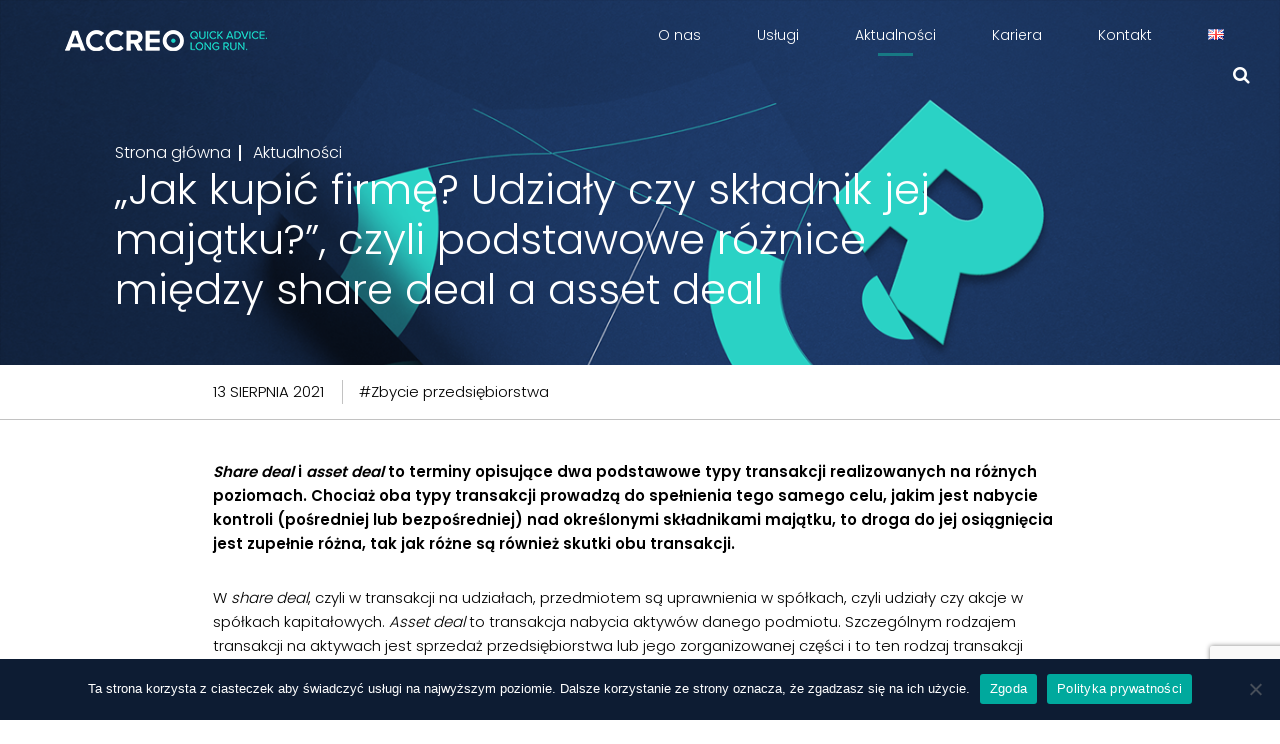

--- FILE ---
content_type: text/html; charset=UTF-8
request_url: https://accreo.pl/jak-kupic-firme-udzialy-czy-skladnik-jej-majatku-czyli-podstawowe-roznice-miedzy-share-deal-a-asset-deal/
body_size: 12769
content:
<!DOCTYPE html>
<html lang="pl-PL">
<head>
	<meta charset="UTF-8" />
	<meta name="viewport" content="width=device-width" />
	<meta property=”og:image” content=”https://accreo.pl/wp-content/themes/accreo/assets/img/hero.png” >
	<title>
		Accreo | 
		  „Jak kupić firmę? Udziały czy składnik jej majątku?”, czyli podstawowe różnice między share deal a asset deal	</title>
	<meta name="google-site-verification" content="mu5RJ43cmEWH_WZSwmhXNnrQAu0tebXF7hCWzyI-TO8" />

  <link href="https://fonts.googleapis.com/css2?family=Frank+Ruhl+Libre:wght@300;500;900&display=swap" rel="stylesheet">
  <link href="https://fonts.googleapis.com/css2?family=Poppins:wght@300;600;700&display=swap" rel="stylesheet">  

	<link rel="stylesheet" href="https://accreo.pl/wp-content/themes/accreo/assets/css/main.css">
	<link rel="stylesheet" href="https://accreo.pl/wp-content/themes/accreo/assets/css/grid.css">
	<link rel="stylesheet" href="https://accreo.pl/wp-content/themes/accreo/assets/css/slider.css">
	<link rel="stylesheet" href="https://accreo.pl/wp-content/themes/accreo/assets/css/navbar.css">
	<link rel="stylesheet" href="https://accreo.pl/wp-content/themes/accreo/assets/css/sub-menu.css">
	<link rel="stylesheet" href="https://accreo.pl/wp-content/themes/accreo/assets/css/hero.css">
	<link rel="stylesheet" href="https://accreo.pl/wp-content/themes/accreo/assets/css/section.css">
	<link rel="stylesheet" href="https://accreo.pl/wp-content/themes/accreo/assets/css/service.css">
	<link rel="stylesheet" href="https://accreo.pl/wp-content/themes/accreo/assets/css/info.css">
	<link rel="stylesheet" href="https://accreo.pl/wp-content/themes/accreo/assets/css/news.css">
	<link rel="stylesheet" href="https://accreo.pl/wp-content/themes/accreo/assets/css/experts.css">
	<link rel="stylesheet" href="https://accreo.pl/wp-content/themes/accreo/assets/css/see-also.css">
	<link rel="stylesheet" href="https://accreo.pl/wp-content/themes/accreo/assets/css/newsletter.css">
	<link rel="stylesheet" href="https://accreo.pl/wp-content/themes/accreo/assets/css/desc.css">
	<link rel="stylesheet" href="https://accreo.pl/wp-content/themes/accreo/assets/css/help.css">
	<link rel="stylesheet" href="https://accreo.pl/wp-content/themes/accreo/assets/css/modal.css">
	<link rel="stylesheet" href="https://accreo.pl/wp-content/themes/accreo/assets/css/contact.css">
  <link rel="stylesheet" href="https://accreo.pl/wp-content/themes/accreo/assets/css/offers.css">

	<link rel="stylesheet" href="https://cdnjs.cloudflare.com/ajax/libs/font-awesome/4.7.0/css/font-awesome.min.css">
	<meta name='robots' content='max-image-preview:large' />

<!-- Google Tag Manager for WordPress by gtm4wp.com -->
<script data-cfasync="false" data-pagespeed-no-defer>
	var gtm4wp_datalayer_name = "dataLayer";
	var dataLayer = dataLayer || [];
</script>
<!-- End Google Tag Manager for WordPress by gtm4wp.com --><link rel="alternate" type="application/rss+xml" title="Accreo &raquo; „Jak kupić firmę? Udziały czy składnik jej majątku?”, czyli podstawowe różnice między share deal a asset deal Kanał z komentarzami" href="https://accreo.pl/jak-kupic-firme-udzialy-czy-skladnik-jej-majatku-czyli-podstawowe-roznice-miedzy-share-deal-a-asset-deal/feed/" />
<style id='classic-theme-styles-inline-css' type='text/css'>
/*! This file is auto-generated */
.wp-block-button__link{color:#fff;background-color:#32373c;border-radius:9999px;box-shadow:none;text-decoration:none;padding:calc(.667em + 2px) calc(1.333em + 2px);font-size:1.125em}.wp-block-file__button{background:#32373c;color:#fff;text-decoration:none}
</style>
<style id='global-styles-inline-css' type='text/css'>
body{--wp--preset--color--black: #000000;--wp--preset--color--cyan-bluish-gray: #abb8c3;--wp--preset--color--white: #ffffff;--wp--preset--color--pale-pink: #f78da7;--wp--preset--color--vivid-red: #cf2e2e;--wp--preset--color--luminous-vivid-orange: #ff6900;--wp--preset--color--luminous-vivid-amber: #fcb900;--wp--preset--color--light-green-cyan: #7bdcb5;--wp--preset--color--vivid-green-cyan: #00d084;--wp--preset--color--pale-cyan-blue: #8ed1fc;--wp--preset--color--vivid-cyan-blue: #0693e3;--wp--preset--color--vivid-purple: #9b51e0;--wp--preset--gradient--vivid-cyan-blue-to-vivid-purple: linear-gradient(135deg,rgba(6,147,227,1) 0%,rgb(155,81,224) 100%);--wp--preset--gradient--light-green-cyan-to-vivid-green-cyan: linear-gradient(135deg,rgb(122,220,180) 0%,rgb(0,208,130) 100%);--wp--preset--gradient--luminous-vivid-amber-to-luminous-vivid-orange: linear-gradient(135deg,rgba(252,185,0,1) 0%,rgba(255,105,0,1) 100%);--wp--preset--gradient--luminous-vivid-orange-to-vivid-red: linear-gradient(135deg,rgba(255,105,0,1) 0%,rgb(207,46,46) 100%);--wp--preset--gradient--very-light-gray-to-cyan-bluish-gray: linear-gradient(135deg,rgb(238,238,238) 0%,rgb(169,184,195) 100%);--wp--preset--gradient--cool-to-warm-spectrum: linear-gradient(135deg,rgb(74,234,220) 0%,rgb(151,120,209) 20%,rgb(207,42,186) 40%,rgb(238,44,130) 60%,rgb(251,105,98) 80%,rgb(254,248,76) 100%);--wp--preset--gradient--blush-light-purple: linear-gradient(135deg,rgb(255,206,236) 0%,rgb(152,150,240) 100%);--wp--preset--gradient--blush-bordeaux: linear-gradient(135deg,rgb(254,205,165) 0%,rgb(254,45,45) 50%,rgb(107,0,62) 100%);--wp--preset--gradient--luminous-dusk: linear-gradient(135deg,rgb(255,203,112) 0%,rgb(199,81,192) 50%,rgb(65,88,208) 100%);--wp--preset--gradient--pale-ocean: linear-gradient(135deg,rgb(255,245,203) 0%,rgb(182,227,212) 50%,rgb(51,167,181) 100%);--wp--preset--gradient--electric-grass: linear-gradient(135deg,rgb(202,248,128) 0%,rgb(113,206,126) 100%);--wp--preset--gradient--midnight: linear-gradient(135deg,rgb(2,3,129) 0%,rgb(40,116,252) 100%);--wp--preset--font-size--small: 13px;--wp--preset--font-size--medium: 20px;--wp--preset--font-size--large: 36px;--wp--preset--font-size--x-large: 42px;--wp--preset--spacing--20: 0.44rem;--wp--preset--spacing--30: 0.67rem;--wp--preset--spacing--40: 1rem;--wp--preset--spacing--50: 1.5rem;--wp--preset--spacing--60: 2.25rem;--wp--preset--spacing--70: 3.38rem;--wp--preset--spacing--80: 5.06rem;--wp--preset--shadow--natural: 6px 6px 9px rgba(0, 0, 0, 0.2);--wp--preset--shadow--deep: 12px 12px 50px rgba(0, 0, 0, 0.4);--wp--preset--shadow--sharp: 6px 6px 0px rgba(0, 0, 0, 0.2);--wp--preset--shadow--outlined: 6px 6px 0px -3px rgba(255, 255, 255, 1), 6px 6px rgba(0, 0, 0, 1);--wp--preset--shadow--crisp: 6px 6px 0px rgba(0, 0, 0, 1);}:where(.is-layout-flex){gap: 0.5em;}:where(.is-layout-grid){gap: 0.5em;}body .is-layout-flow > .alignleft{float: left;margin-inline-start: 0;margin-inline-end: 2em;}body .is-layout-flow > .alignright{float: right;margin-inline-start: 2em;margin-inline-end: 0;}body .is-layout-flow > .aligncenter{margin-left: auto !important;margin-right: auto !important;}body .is-layout-constrained > .alignleft{float: left;margin-inline-start: 0;margin-inline-end: 2em;}body .is-layout-constrained > .alignright{float: right;margin-inline-start: 2em;margin-inline-end: 0;}body .is-layout-constrained > .aligncenter{margin-left: auto !important;margin-right: auto !important;}body .is-layout-constrained > :where(:not(.alignleft):not(.alignright):not(.alignfull)){max-width: var(--wp--style--global--content-size);margin-left: auto !important;margin-right: auto !important;}body .is-layout-constrained > .alignwide{max-width: var(--wp--style--global--wide-size);}body .is-layout-flex{display: flex;}body .is-layout-flex{flex-wrap: wrap;align-items: center;}body .is-layout-flex > *{margin: 0;}body .is-layout-grid{display: grid;}body .is-layout-grid > *{margin: 0;}:where(.wp-block-columns.is-layout-flex){gap: 2em;}:where(.wp-block-columns.is-layout-grid){gap: 2em;}:where(.wp-block-post-template.is-layout-flex){gap: 1.25em;}:where(.wp-block-post-template.is-layout-grid){gap: 1.25em;}.has-black-color{color: var(--wp--preset--color--black) !important;}.has-cyan-bluish-gray-color{color: var(--wp--preset--color--cyan-bluish-gray) !important;}.has-white-color{color: var(--wp--preset--color--white) !important;}.has-pale-pink-color{color: var(--wp--preset--color--pale-pink) !important;}.has-vivid-red-color{color: var(--wp--preset--color--vivid-red) !important;}.has-luminous-vivid-orange-color{color: var(--wp--preset--color--luminous-vivid-orange) !important;}.has-luminous-vivid-amber-color{color: var(--wp--preset--color--luminous-vivid-amber) !important;}.has-light-green-cyan-color{color: var(--wp--preset--color--light-green-cyan) !important;}.has-vivid-green-cyan-color{color: var(--wp--preset--color--vivid-green-cyan) !important;}.has-pale-cyan-blue-color{color: var(--wp--preset--color--pale-cyan-blue) !important;}.has-vivid-cyan-blue-color{color: var(--wp--preset--color--vivid-cyan-blue) !important;}.has-vivid-purple-color{color: var(--wp--preset--color--vivid-purple) !important;}.has-black-background-color{background-color: var(--wp--preset--color--black) !important;}.has-cyan-bluish-gray-background-color{background-color: var(--wp--preset--color--cyan-bluish-gray) !important;}.has-white-background-color{background-color: var(--wp--preset--color--white) !important;}.has-pale-pink-background-color{background-color: var(--wp--preset--color--pale-pink) !important;}.has-vivid-red-background-color{background-color: var(--wp--preset--color--vivid-red) !important;}.has-luminous-vivid-orange-background-color{background-color: var(--wp--preset--color--luminous-vivid-orange) !important;}.has-luminous-vivid-amber-background-color{background-color: var(--wp--preset--color--luminous-vivid-amber) !important;}.has-light-green-cyan-background-color{background-color: var(--wp--preset--color--light-green-cyan) !important;}.has-vivid-green-cyan-background-color{background-color: var(--wp--preset--color--vivid-green-cyan) !important;}.has-pale-cyan-blue-background-color{background-color: var(--wp--preset--color--pale-cyan-blue) !important;}.has-vivid-cyan-blue-background-color{background-color: var(--wp--preset--color--vivid-cyan-blue) !important;}.has-vivid-purple-background-color{background-color: var(--wp--preset--color--vivid-purple) !important;}.has-black-border-color{border-color: var(--wp--preset--color--black) !important;}.has-cyan-bluish-gray-border-color{border-color: var(--wp--preset--color--cyan-bluish-gray) !important;}.has-white-border-color{border-color: var(--wp--preset--color--white) !important;}.has-pale-pink-border-color{border-color: var(--wp--preset--color--pale-pink) !important;}.has-vivid-red-border-color{border-color: var(--wp--preset--color--vivid-red) !important;}.has-luminous-vivid-orange-border-color{border-color: var(--wp--preset--color--luminous-vivid-orange) !important;}.has-luminous-vivid-amber-border-color{border-color: var(--wp--preset--color--luminous-vivid-amber) !important;}.has-light-green-cyan-border-color{border-color: var(--wp--preset--color--light-green-cyan) !important;}.has-vivid-green-cyan-border-color{border-color: var(--wp--preset--color--vivid-green-cyan) !important;}.has-pale-cyan-blue-border-color{border-color: var(--wp--preset--color--pale-cyan-blue) !important;}.has-vivid-cyan-blue-border-color{border-color: var(--wp--preset--color--vivid-cyan-blue) !important;}.has-vivid-purple-border-color{border-color: var(--wp--preset--color--vivid-purple) !important;}.has-vivid-cyan-blue-to-vivid-purple-gradient-background{background: var(--wp--preset--gradient--vivid-cyan-blue-to-vivid-purple) !important;}.has-light-green-cyan-to-vivid-green-cyan-gradient-background{background: var(--wp--preset--gradient--light-green-cyan-to-vivid-green-cyan) !important;}.has-luminous-vivid-amber-to-luminous-vivid-orange-gradient-background{background: var(--wp--preset--gradient--luminous-vivid-amber-to-luminous-vivid-orange) !important;}.has-luminous-vivid-orange-to-vivid-red-gradient-background{background: var(--wp--preset--gradient--luminous-vivid-orange-to-vivid-red) !important;}.has-very-light-gray-to-cyan-bluish-gray-gradient-background{background: var(--wp--preset--gradient--very-light-gray-to-cyan-bluish-gray) !important;}.has-cool-to-warm-spectrum-gradient-background{background: var(--wp--preset--gradient--cool-to-warm-spectrum) !important;}.has-blush-light-purple-gradient-background{background: var(--wp--preset--gradient--blush-light-purple) !important;}.has-blush-bordeaux-gradient-background{background: var(--wp--preset--gradient--blush-bordeaux) !important;}.has-luminous-dusk-gradient-background{background: var(--wp--preset--gradient--luminous-dusk) !important;}.has-pale-ocean-gradient-background{background: var(--wp--preset--gradient--pale-ocean) !important;}.has-electric-grass-gradient-background{background: var(--wp--preset--gradient--electric-grass) !important;}.has-midnight-gradient-background{background: var(--wp--preset--gradient--midnight) !important;}.has-small-font-size{font-size: var(--wp--preset--font-size--small) !important;}.has-medium-font-size{font-size: var(--wp--preset--font-size--medium) !important;}.has-large-font-size{font-size: var(--wp--preset--font-size--large) !important;}.has-x-large-font-size{font-size: var(--wp--preset--font-size--x-large) !important;}
.wp-block-navigation a:where(:not(.wp-element-button)){color: inherit;}
:where(.wp-block-post-template.is-layout-flex){gap: 1.25em;}:where(.wp-block-post-template.is-layout-grid){gap: 1.25em;}
:where(.wp-block-columns.is-layout-flex){gap: 2em;}:where(.wp-block-columns.is-layout-grid){gap: 2em;}
.wp-block-pullquote{font-size: 1.5em;line-height: 1.6;}
</style>
<link rel='stylesheet' id='cookie-notice-front-css' href='https://accreo.pl/wp-content/plugins/cookie-notice/css/front.min.css?ver=2.5.7' type='text/css' media='all' />
<link rel='stylesheet' id='newsletter-css' href='https://accreo.pl/wp-content/plugins/newsletter/style.css?ver=8.9.3' type='text/css' media='all' />
<script id="cookie-notice-front-js-before" type="text/javascript">
var cnArgs = {"ajaxUrl":"https:\/\/accreo.pl\/wp-admin\/admin-ajax.php","nonce":"d1c12151b9","hideEffect":"fade","position":"bottom","onScroll":false,"onScrollOffset":100,"onClick":false,"cookieName":"cookie_notice_accepted","cookieTime":2592000,"cookieTimeRejected":2592000,"globalCookie":false,"redirection":false,"cache":true,"revokeCookies":false,"revokeCookiesOpt":"automatic"};
</script>
<script type='text/javascript' src='https://accreo.pl/wp-content/plugins/cookie-notice/js/front.min.js?ver=2.5.7' id='cookie-notice-front-js'></script>
<link rel="canonical" href="https://accreo.pl/jak-kupic-firme-udzialy-czy-skladnik-jej-majatku-czyli-podstawowe-roznice-miedzy-share-deal-a-asset-deal/" />
<link rel="alternate" type="application/json+oembed" href="https://accreo.pl/wp-json/oembed/1.0/embed?url=https%3A%2F%2Faccreo.pl%2Fjak-kupic-firme-udzialy-czy-skladnik-jej-majatku-czyli-podstawowe-roznice-miedzy-share-deal-a-asset-deal%2F" />
<link rel="alternate" type="text/xml+oembed" href="https://accreo.pl/wp-json/oembed/1.0/embed?url=https%3A%2F%2Faccreo.pl%2Fjak-kupic-firme-udzialy-czy-skladnik-jej-majatku-czyli-podstawowe-roznice-miedzy-share-deal-a-asset-deal%2F&#038;format=xml" />

		<!-- GA Google Analytics @ https://m0n.co/ga -->
		<script async src="https://www.googletagmanager.com/gtag/js?id=G-QETKQ2FDZT"></script>
		<script>
			window.dataLayer = window.dataLayer || [];
			function gtag(){dataLayer.push(arguments);}
			gtag('js', new Date());
			gtag('config', 'G-QETKQ2FDZT');
		</script>

	
<!-- Google Tag Manager for WordPress by gtm4wp.com -->
<!-- GTM Container placement set to footer -->
<script data-cfasync="false" data-pagespeed-no-defer type="text/javascript">
	var dataLayer_content = {"pagePostType":"post","pagePostType2":"single-post","pageCategory":["zbycie-przedsiebiorstwa"],"pagePostAuthor":"Agata Zięba"};
	dataLayer.push( dataLayer_content );
</script>
<script data-cfasync="false" data-pagespeed-no-defer type="text/javascript">
(function(w,d,s,l,i){w[l]=w[l]||[];w[l].push({'gtm.start':
new Date().getTime(),event:'gtm.js'});var f=d.getElementsByTagName(s)[0],
j=d.createElement(s),dl=l!='dataLayer'?'&l='+l:'';j.async=true;j.src=
'//www.googletagmanager.com/gtm.js?id='+i+dl;f.parentNode.insertBefore(j,f);
})(window,document,'script','dataLayer','GTM-KMMRJXL');
</script>
<!-- End Google Tag Manager for WordPress by gtm4wp.com --><link rel="apple-touch-icon" sizes="180x180" href="/wp-content/uploads/fbrfg/apple-touch-icon.png">
<link rel="icon" type="image/png" sizes="32x32" href="/wp-content/uploads/fbrfg/favicon-32x32.png">
<link rel="icon" type="image/png" sizes="16x16" href="/wp-content/uploads/fbrfg/favicon-16x16.png">
<link rel="manifest" href="/wp-content/uploads/fbrfg/site.webmanifest">
<link rel="shortcut icon" href="/wp-content/uploads/fbrfg/favicon.ico">
<meta name="msapplication-TileColor" content="#da532c">
<meta name="msapplication-config" content="/wp-content/uploads/fbrfg/browserconfig.xml">
<meta name="theme-color" content="#ffffff"></head>
<body class="post-template-default single single-post postid-813 single-format-standard cookies-not-set">
	<div class="container-fluid">
	<section class="navbar">
    <div class="row fluid menu">
      <div class="col col-xs-6 col-md-4">
        <a href="https://accreo.pl/"><img class="logo" src="https://accreo.pl/wp-content/themes/accreo/assets/img/logoWhite.png"></a>
      </div>
      <div class="col col-xs-6 col-md-8 menu-container">
        <ul id="menu-menu-gorne" class="menu-menu-gorne main-menu"><li id="menu-item-28" class="menu-item menu-item-type-post_type menu-item-object-page menu-item-28"><a href="https://accreo.pl/o-nas/">O nas</a></li>
<li id="menu-item-84" class="menu-item menu-item-type-post_type menu-item-object-page menu-item-84"><a href="https://accreo.pl/uslugi/doradztwo-podatkowe/">Usługi</a></li>
<li id="menu-item-23" class="menu-item menu-item-type-post_type menu-item-object-page current_page_parent menu-item-23"><a href="https://accreo.pl/aktualnosci/">Aktualności</a></li>
<li id="menu-item-22" class="menu-item menu-item-type-post_type menu-item-object-page menu-item-22"><a href="https://accreo.pl/kariera/">Kariera</a></li>
<li id="menu-item-21" class="menu-item menu-item-type-post_type menu-item-object-page menu-item-21"><a href="https://accreo.pl/kontakt/">Kontakt</a></li>
<li id="menu-item-702-en" class="lang-item lang-item-2 lang-item-en no-translation lang-item-first menu-item menu-item-type-custom menu-item-object-custom menu-item-702-en"><a href="https://accreo.pl/en/" hreflang="en-US" lang="en-US"><img src="[data-uri]" alt="English" width="16" height="11" style="width: 16px; height: 11px;" /></a></li>
</ul>		<i class="fa fa-search" onclick="showHideSearch()"></i>
		<form action="https://accreo.pl" class="search-container" method="get">
			<input class="search-input" type="search" name="s" placeholder="wpisz szukaną frazę ..." />
		</form>
        <!-- <ul class="languages-menu">
          <li><a class="language" href="https://accreo.pl/">PL</a></li>
          <li><a class="language" href="https://accreo.pl/en/">EN</a></li>
        </ul> -->
        <a href="javascript:void(0);" class="show-hide-navbar" onclick="showHideNavbar()">
          <i class="fa fa-bars"></i>
        </a>
      </div>
    </div>
	</section>

				<section class="section hero small">
				<img src="https://accreo.pl/wp-content/themes/accreo/assets/img/hero.png" alt="heroImage">
				<div class="content">
				<ul class="breadcrumb">
					<li><a href="https://accreo.pl">Strona główna</a></li>
					<li><a href="https://accreo.pl/aktualnosci/">Aktualności</a></li>				</ul>
				<span class="subtitle">„Jak kupić firmę? Udziały czy składnik jej majątku?”, czyli podstawowe różnice między share deal a asset deal</span>
				</div>
			</section>		
			<div class="main-content"><section class="news-item-details">
    <div class="row item-header fluid">
      <div class="col col-sm-2 col-xs"></div>
      <div class="col col-sm-4 col-xs-12">
        <span class="date">13 sierpnia 2021</span>
        <span class="title">#Zbycie przedsiębiorstwa</span>
      </div>
     <!-- <div class="col col-md-2 col-sm col-xs"></div>-->
      <div class="col col-md-5 col-sm-5 col-xs-12">
       <!-- <div class="author">
          <img class="author-img" src="https://secure.gravatar.com/avatar/5dfbe3fe5721cc19d146b72400c4b1be?s=96&d=mm&r=g"/>
          <span class="name">Agata Zięba</span>
        </div>-->
        <ul class="social-items  clean-menu">
                              
        </ul>
      </div>
      <div class="col col-sm-1 col-xs"></div>
    </div>
    <div class="row fluid item-content">
      <div class="col col-sm-2 col-xs">
      </div>
      <div class="col col-sm-8 col-xs-12">
        <p><strong><em>Share deal</em> i <em>asset deal</em> to terminy opisujące dwa podstawowe typy transakcji realizowanych na różnych poziomach. Chociaż oba typy transakcji prowadzą do spełnienia tego samego celu, jakim jest nabycie kontroli (pośredniej lub bezpośredniej) nad określonymi składnikami majątku, to droga do jej osiągnięcia jest zupełnie różna, tak jak różne są również skutki obu transakcji.</strong></p>
<p>W <em>share deal</em>, czyli w transakcji na udziałach, przedmiotem są uprawnienia w spółkach, czyli udziały czy akcje w spółkach kapitałowych. <em>Asset deal</em> to transakcja nabycia aktywów danego podmiotu. Szczególnym rodzajem transakcji na aktywach jest sprzedaż przedsiębiorstwa lub jego zorganizowanej części i to ten rodzaj transakcji <em>asset deal</em> będzie omówiony w dalszej części artykułu.</p>
<p>Pierwszą zasadniczą różnicą jest podmiot sprzedający – w przypadku transferu udziałów są to wspólnicy/akcjonariusze danej spółki, zaś w przypadku zbycia przedsiębiorstwa (lub jego zorganizowanej części) – sama spółka. Nabycie udziałów (akcji) powoduje, że nabywca otrzymuje uprawnienia z nimi związane, takie jak prawo głosu, udziału w zysku, czy inne np. związane z likwidacją. Nie jest bezpośrednim właścicielem majątku zgromadzonego w spółce – ten dalej należy do spółki. Tak samo jednak jak jej zobowiązania – nabywca udziałów nie staje się bezpośrednio odpowiedzialny za ich spełnienie, pozostają one zobowiązaniami spółki. Ryzyko ekonomiczne ograniczone jest do wysokości kwoty, za którą nabyte zostały udziały (akcje).</p>
<p>W przypadku nabycia przedsiębiorstwa to nabywający staje się bezpośrednim właścicielem aktywów, stroną umów (uwzględniając konieczność uzyskania stosownych zgód). Sprzedaż przedsiębiorstwo obejmuje, zgodnie z art. 55<sup>1</sup> kodeksu cywilnego, wszystko, co wchodzi w skład przedsiębiorstwa, chyba że co innego wynika z treści czynności prawnej albo z przepisów szczególnych. W przypadku zbycia przedsiębiorstwa przedmiotem transakcji są jedynie aktywa, a nie zobowiązania. Z mocy prawa nabywca przedsiębiorstwa jest jednak odpowiedzialny solidarnie ze zbywcą za jego zobowiązania związane z prowadzeniem przedsiębiorstwa, chyba że w chwili nabycia nie wiedział o tych zobowiązaniach, mimo zachowania należytej staranności. Odpowiedzialność nabywcy ogranicza się do wartości nabytego przedsiębiorstwa według stanu w chwili nabycia, a według cen w chwili zaspokojenia wierzyciela. Odpowiedzialności tej nie można bez zgody wierzyciela wyłączyć ani ograniczyć. Uregulowanie zasad odpowiedzialności za zobowiązania przedsiębiorstwa jest wobec tego jednym z głównych elementów regulowanych treścią umowy sprzedaży zawieranej pomiędzy stronami.</p>
<p>Będąc zaś w temacie odpowiedzialności warto w tym miejscu wskazać na istotne różnice między odpowiedzialnością sprzedawcy wobec nabywcy między oboma typami transakcji. Ustawowo, w przypadku transakcji <em>share deal,</em> odpowiedzialność zbywcy z tytułu rękojmi jest związana z wadami udziałów/akcji i nie dotyczy poszczególnych składników majątkowych w spółce. W przypadku sprzedaży przedsiębiorstwa, czyli transakcji typu <em>asset deal</em>, rękojmia obejmuje ewentualne wady fizyczne lub prawne sprzedawanych składników majątku. Co wymaga jednak podkreślenia w tym miejscu, strony w ramach umowy mogą bardzo różnie określić granice odpowiedzialności czy to kupującego czy, w szczególności, sprzedającego (i, jak pokazuje praktyka, korzystają z tych uprawnień). Rozszerzanie lub ograniczanie odpowiedzialności znajduje wyraz w całej gamie oświadczeń, zapewnień czy gwarancji składanych w ramach umów przenoszących własność czy to przedsiębiorstwa czy udziałów.</p>
<p>Inna jest również forma samych umów przenoszących własność. W przypadku <em>share deal</em>, zależy ona od przedmiotu transakcji (w udziałach – podpis notarialnie poświadczony, przy akcjach – zwykła forma pisemna, przy akcjach prostej spółki akcyjnej – forma dokumentowa). Sprzedaż przedsiębiorstwa powinna się odbyć w formie z podpisem notarialnie poświadczonych, chyba że w skład przedsiębiorstwa wchodzi aktywo wymagające dla skuteczności przeniesienia innej formy (np. w przypadku nieruchomości będzie to akt notarialny).</p>
<p>Sprzedaż przedsiębiorstwa lub jego zorganizowanej części co do zasady wymaga uzyskania stosownych zgód korporacyjnych (z wyjątkiem dla spółek osobowych, które jednak mają zazwyczaj to uregulowane w ramach umów spółek). W przypadku transakcji typu <em>share deal</em> konieczne jest zbadanie, czy umowy lub statuty spółek nie wprowadzają jakiś ograniczeń w dysponowaniu udziałami/akcjami. Transakcja typu <em>share deal </em>powinna być również ujawniona czy to w rejestrze przedsiębiorców, czy w rejestrze akcjonariuszy.</p>
<p>Sprzedaż udziałów powinna być badana również pod kątem konieczności uzyskania stosownych zgód administracyjnych, z których wymienić trzeba zgłoszenie zamiaru koncentracji Prezesowi Urzędu Ochrony Konkurencji i Konsumentów (jeżeli podmioty uczestniczące w transakcji osiągnęły określony poziom obrotów na rynku globalnym albo na rynku polskim), uzyskanie zgody Dyrektora Generalnego Krajowego Ośrodka Wsparcia Rolnictwa (jeżeli jednym ze składników jest nieruchomość rolna i spełnione są określone ustawą o kształtowaniu ustroju rolnego wymogi), czy zgoda Ministra Spraw Wewnętrznych i Administracji (gdy nabywcą jest cudzoziemiec, spółka jest właścicielem nieruchomości i spełnione są wymogi określone ustawą o nabywaniu nieruchomości przez cudzoziemców). W odniesieniu do zgody dyrektora KOWR zastrzeżenie to jest również aktualne w przypadku transakcji typu <em>asset deal</em>.</p>
<p>Podstawowe różnice pomiędzy transakcją na udziałach, a na składniku majątku jakim jest przedsiębiorstwo ujawniają się w zasadach opodatkowania tych transakcji, czy ich księgowemu rozliczeniu. W szczególności przychód ze sprzedaży udziałów jest oczywiście przychodem wspólnika, podczas gdy przychód ze sprzedaży przedsiębiorstwa przynależy do spółki. Szczegółowy opis różnic w tym zakresie zostanie przedstawiony w odrębnym wpisie.</p>
<table style="border-collapse: collapse; width: 100%;">
<tbody>
<tr>
<td style="width: 21.4772%;"><img decoding="async" loading="lazy" class="alignnone wp-image-855" src="https://accreo.pl/wp-content/uploads/2021/09/Mikolaj-Horbulewicz_paint-300x268.png" alt="" width="197" height="176" srcset="https://accreo.pl/wp-content/uploads/2021/09/Mikolaj-Horbulewicz_paint-300x268.png 300w, https://accreo.pl/wp-content/uploads/2021/09/Mikolaj-Horbulewicz_paint.png 559w" sizes="(max-width: 197px) 100vw, 197px" /></td>
<td style="width: 78.5228%; vertical-align: top;">&nbsp;</p>
<p><a href="mailto:Mikolaj.Horbulewicz@accreolegal.pl">Mikołaj Horbulewicz</a><br />
Adwokat</td>
</tr>
</tbody>
</table>
<p>&nbsp;</p>
<p>&nbsp;</p>
      </div>
      <div class="col col-sm-2 col-xs"></div>
    </div>
  </section>
  <section class="section heading alternate-bg">
  <div class="row fluid">
      <div class="col col-xs-12">
        <span class="title">Aktualności</span>
      </div>
    </div>
  </section>   
  
  <section class="section news alternate-bg">
    <div class="row fluid">
      <div class="col col-xs-12">
        <div class="news-slider slick">
          <div class="news-item">
    <a href="https://accreo.pl/zmiany-w-systemie-sent-od-17-marca-2026-r-odziez-i-obuwie-pod-nadzorem/"></a>
    <div class="date">
        <div class="day">23</div>
        gru 2025    </div>
    <div class="title"><a href="https://accreo.pl/zmiany-w-systemie-sent-od-17-marca-2026-r-odziez-i-obuwie-pod-nadzorem/">Zmiany w systemie SENT od 17 marca 2026 r. &#8211; odzież i obuwie pod nadzorem</a></div>
    <div class="category"><span style="">SENT</span>, <span style="color: #33bd73">Podatki</span></div>    <div class="content"><p>Zmiany w systemie SENT od 17 marca 2026 r. &#8211; odzież i obuwie pod nadzorem O planowanych zmianach w systemie [&hellip;]</p>
</div>
    <a href="https://accreo.pl/zmiany-w-systemie-sent-od-17-marca-2026-r-odziez-i-obuwie-pod-nadzorem/" class="link">Czytaj więcej<i class="fa fa-long-arrow-right" aria-hidden="true"></i></a>
</div><div class="news-item">
    <a href="https://accreo.pl/raportowanie-tpr-trzy-nieoczywiste-pulapki-na-ktore-warto-uwazac/"></a>
    <div class="date">
        <div class="day">20</div>
        lis 2025    </div>
    <div class="title"><a href="https://accreo.pl/raportowanie-tpr-trzy-nieoczywiste-pulapki-na-ktore-warto-uwazac/">Raportowanie TPR – trzy nieoczywiste pułapki, na które warto uważać</a></div>
    <div class="category"><span style="">Ceny Transferowe</span>, <span style="color: #33bd73">Podatki</span></div>    <div class="content"><p>Raportowanie TPR (Transfer Pricing Reporting) od kilku lat stanowi jeden z kluczowych obowiązków podatników dokonujących transakcji z podmiotami powiązanymi. Choć [&hellip;]</p>
</div>
    <a href="https://accreo.pl/raportowanie-tpr-trzy-nieoczywiste-pulapki-na-ktore-warto-uwazac/" class="link">Czytaj więcej<i class="fa fa-long-arrow-right" aria-hidden="true"></i></a>
</div><div class="news-item">
    <a href="https://accreo.pl/dokumentowanie-jednorodnych-transakcji-pozyczkowych-w-cenach-transferowych/"></a>
    <div class="date">
        <div class="day">10</div>
        paź 2025    </div>
    <div class="title"><a href="https://accreo.pl/dokumentowanie-jednorodnych-transakcji-pozyczkowych-w-cenach-transferowych/">DOKUMENTOWANIE JEDNORODNYCH TRANSAKCJI POŻYCZKOWYCH W CENACH TRANSFEROWYCH</a></div>
    <div class="category"><span style="">Ceny Transferowe</span>, <span style="color: #33bd73">Podatki</span></div>    <div class="content"><p>Pożyczki między podmiotami powiązanymi to jedno z najczęściej stosowanych narzędzi finansowania w grupach kapitałowych. Ich popularność wynika z elastyczności, prostoty [&hellip;]</p>
</div>
    <a href="https://accreo.pl/dokumentowanie-jednorodnych-transakcji-pozyczkowych-w-cenach-transferowych/" class="link">Czytaj więcej<i class="fa fa-long-arrow-right" aria-hidden="true"></i></a>
</div><div class="news-item">
    <a href="https://accreo.pl/ceny-transferowe-w-2025-roku-obowiazki-terminy-i-ryzyka-podatkowe/"></a>
    <div class="date">
        <div class="day">29</div>
        wrz 2025    </div>
    <div class="title"><a href="https://accreo.pl/ceny-transferowe-w-2025-roku-obowiazki-terminy-i-ryzyka-podatkowe/">Ceny transferowe w 2025 roku: obowiązki, terminy i ryzyka podatkowe</a></div>
    <div class="category"><span style="">Ceny Transferowe</span></div>    <div class="content"><p>Ceny transferowe to temat, który od kilku lat zyskuje na znaczeniu w polskim systemie podatkowym. Niezależnie od tego, czy podatnikiem [&hellip;]</p>
</div>
    <a href="https://accreo.pl/ceny-transferowe-w-2025-roku-obowiazki-terminy-i-ryzyka-podatkowe/" class="link">Czytaj więcej<i class="fa fa-long-arrow-right" aria-hidden="true"></i></a>
</div><div class="news-item">
    <a href="https://accreo.pl/kryptowaluta-jako-srodek-platniczy-skutki-podatkowe-zaplaty-kryptowaluta-za-towary-lub-uslugi/"></a>
    <div class="date">
        <div class="day">17</div>
        wrz 2025    </div>
    <div class="title"><a href="https://accreo.pl/kryptowaluta-jako-srodek-platniczy-skutki-podatkowe-zaplaty-kryptowaluta-za-towary-lub-uslugi/">Kryptowaluta jako środek płatniczy? Skutki podatkowe zapłaty kryptowalutą za towary lub usługi</a></div>
    <div class="category"><span style="color: #33bd73">Podatki</span></div>    <div class="content"><p>W ostatnich latach kryptowaluty, takie jak Bitcoin czy Ethereum, zyskały na popularności nie tylko jako forma inwestycji, lecz także jako [&hellip;]</p>
</div>
    <a href="https://accreo.pl/kryptowaluta-jako-srodek-platniczy-skutki-podatkowe-zaplaty-kryptowaluta-za-towary-lub-uslugi/" class="link">Czytaj więcej<i class="fa fa-long-arrow-right" aria-hidden="true"></i></a>
</div>          
        </div>
      </div>
    </div>
  </section>
  <section class="section services">
    <div class="row fluid">
      <div class="col col-xs-12">
        <div class="services-slider slick">
          <div class="service-item">
    <a href="https://accreo.pl/uslugi/audyt-wewnetrzny/">
        <img class="img" src="https://accreo.pl/wp-content/themes/accreo/assets/img/service-item.png" />
        <div class="line red"></div>
        <div class="title">Audyt wewnętrzny</div>
        <div class="content">Jesteśmy tu by pomóc w ochronie ciągłości funkcjonowania firm i wspierać w uzyskaniu bezpieczeństwa prawnego i podatkowego oraz pomagać w uzyskiwaniu pomocy finansowych z instytucji publicznych.</div>
    </a>
</div><div class="service-item">
    <a href="https://accreo.pl/uslugi/ceny-transferowe/">
        <img class="img" src="https://accreo.pl/wp-content/themes/accreo/assets/img/service-item.png" />
        <div class="line red"></div>
        <div class="title">Ceny Transferowe</div>
        <div class="content">Głównym celem ustalania cen transferowych jest zagwarantowanie, aby transakcje między podmiotami powiązanymi były przeprowadzane zgodnie z zasadą ceny rynkowej, czyli na takich samych warunkach, jak zawierane między podmiotami niepowiązanymi.</div>
    </a>
</div><div class="service-item">
    <a href="https://accreo.pl/uslugi/doradztwo-europejskie/">
        <img class="img" src="https://accreo.pl/wp-content/themes/accreo/assets/img/service-item.png" />
        <div class="line red"></div>
        <div class="title">Doradztwo europejskie</div>
        <div class="content">Wspieramy przedsiębiorców w pozyskaniu dofinansowania ze środków europejskich (fundusze UE, programy międzynarodowe) oraz środków krajowych (granty rządowe, zwolnienia podatkowe na działalność prowadzoną w SSE</div>
    </a>
</div><div class="service-item">
    <a href="https://accreo.pl/uslugi/doradztwo-podatkowe/">
        <img class="img" src="https://accreo.pl/wp-content/themes/accreo/assets/img/service-item.png" />
        <div class="line red"></div>
        <div class="title">Doradztwo podatkowe</div>
        <div class="content">Bieżące doradztwo podatkowe, ceny transferowe, doradztwo dla pracodawców, podatek VAT, CIT, PIT, akcyza, międzynarodowe planowanie podatkowe, specjalne strefy ekonomiczne, postępowania podatkowe i skarbowe.</div>
    </a>
</div><div class="service-item">
    <a href="https://accreo.pl/uslugi/doradztwo-prawne/">
        <img class="img" src="https://accreo.pl/wp-content/themes/accreo/assets/img/service-item.png" />
        <div class="line red"></div>
        <div class="title">Doradztwo prawne</div>
        <div class="content">Dzięki wnikliwej i wielowymiarowej analizie oraz kreatywnemu podejściu od lat z sukcesem pomagamy przedsiębiorcom, zarówno w kraju jak i zagranicą.</div>
    </a>
</div><div class="service-item">
    <a href="https://accreo.pl/uslugi/fundacja-rodzinna/">
        <img class="img" src="https://accreo.pl/wp-content/themes/accreo/assets/img/service-item.png" />
        <div class="line red"></div>
        <div class="title">Fundacja rodzinna</div>
        <div class="content">Dla polskich przedsiębiorców i obywateli okres przejściowy oznacza brak zasadniczych zmian w relacjach z Wielką Brytanią do końca 2020</div>
    </a>
</div><div class="service-item">
    <a href="https://accreo.pl/uslugi/german-desk/">
        <img class="img" src="https://accreo.pl/wp-content/themes/accreo/assets/img/service-item.png" />
        <div class="line red"></div>
        <div class="title">German Desk</div>
        <div class="content">Die wirtschaftliche Tätigkeit in Polen bedarf der Kenntnis des komplizierten polnischen Steuerrechts, Versicherungsrechts und des polnisch-deutschen Vertrages über die Vermeidung der Doppelbesteuerung.</div>
    </a>
</div><div class="service-item">
    <a href="https://accreo.pl/uslugi/oferta-indywidualna-zapytaj/">
        <img class="img" src="https://accreo.pl/wp-content/themes/accreo/assets/img/service-item.png" />
        <div class="line red"></div>
        <div class="title">Oferta indywidualna</div>
        <div class="content"><br>
<br>
<br>
Zapytaj o ofertę indywidualna</div>
    </a>
</div><div class="service-item">
    <a href="https://accreo.pl/uslugi/pit/">
        <img class="img" src="https://accreo.pl/wp-content/themes/accreo/assets/img/service-item.png" />
        <div class="line red"></div>
        <div class="title">PIT</div>
        <div class="content">PIT (podatek dochodowy od osób fizycznych), to obowiązkowy podatek, który płacą osoby fizyczne od osiąganych dochodów. To tzw. podatek bezpośredni – oznacza to, że każdy podatnik płaci go samodzielnie i nie może przekazać tego obowiązku komuś innemu.</div>
    </a>
</div><div class="service-item">
    <a href="https://accreo.pl/uslugi/sent/">
        <img class="img" src="https://accreo.pl/wp-content/themes/accreo/assets/img/service-item.png" />
        <div class="line red"></div>
        <div class="title">SENT</div>
        <div class="content">System Elektronicznego Nadzoru Transportu (SENT) działa od 2017 roku, a jego powstanie było efektem wprowadzenia Ustawy z dnia 9 marca 2017 r. o systemie monitorowania drogowego i kolejowego przewozu towarów oraz obrotu paliwami opałowymi.</div>
    </a>
</div><div class="service-item">
    <a href="https://accreo.pl/uslugi/szkolenia/">
        <img class="img" src="https://accreo.pl/wp-content/themes/accreo/assets/img/service-item.png" />
        <div class="line red"></div>
        <div class="title">Szkolenia</div>
        <div class="content"><br>
<br>
<br>
Zapytaj o szkolenia</div>
    </a>
</div><div class="service-item">
    <a href="https://accreo.pl/uslugi/transakcje-i-business-restructuring/">
        <img class="img" src="https://accreo.pl/wp-content/themes/accreo/assets/img/service-item.png" />
        <div class="line red"></div>
        <div class="title">Transakcje i Business Restructuring</div>
        <div class="content">Elastyczność staje się kluczem do łagodzenia ryzyka, dostrzegania nowych możliwości oraz podejmowania i wdrażania szybkich zmian.</div>
    </a>
</div>         
        </div>
      </div>
    </div>
  </section>  
      </div>

	<section class="section newsletter" style="text-align: center">
    <div class="heading">Newsletter</div>
		<a style="margin-top:40px" class="btn" href="https://accreo.pl/newsletter/">Zapisz się do newslettera</a>
	<!--	<a href="/newsletter/">
<img src="/wp-content/uploads/2020/11/newsletter-button.png" style="margin-top: 40px; margin-bottom: 45px;"></a>-->
		
    <!-- <input class="newsletter-email" placeholder="Podaj swój adres e-mail aby się zapisać">
    <input class="newsletter-btn"
        type="button"
        value="Zapisz się">			 -->
	</section>
	<footer>
		<div class="row fluid">
			<div class="col col-xs-12 col-md-4 newsletter-contact">
				<div><div class="heading">Kontakt</div>			<div class="textwidget"><p><strong>Accreo Sp. z o.o.<br />
</strong></p>
<p><strong>Accreo Legal J. Antosik<br />
i Wspólnicy Sp.k.<br />
</strong></p>
<p>ul. Próżna 7 00-107<br />
Warszawa</p>
<p><a style="color: #19d2c5;" href="tel:+48223080607">tel.: +48 22 308 06 07</a><br />
e-mail: <a style="color: #19d2c5;" href="mailto:office@accreo.pl">office@accreo.pl</a></p>
<p><a href="http://www.linkedin.com/company/accreo" target="_blank" rel="noopener"><i class="fa fa-linkedin-square" aria-hidden="true">Linkedin</i></a></p>
<p><a style="color: #19d2c5;" href="https://accreo.pl/polityka-prywatnosci/">Polityka prywatności</a></p>
</div>
		</div>			</div>
			<div class="col col-xs-12 col-md-8">	
				<div class="newsletter-contact-map">
					<iframe
						src="https://www.google.com/maps/embed?pb=!1m18!1m12!1m3!1d2443.389555321623!2d21.002701615796923!3d52.23630757976148!2m3!1f0!2f0!3f0!3m2!1i1024!2i768!4f13.1!3m3!1m2!1s0x0%3A0xb77f4723d41fa45f!2sAccreo%20Sp.%20z%20o.o.!5e0!3m2!1spl!2spl!4v1604951189420!5m2!1spl!2spl"
						width="100%" height="435" frameborder="0" style="border:0;" allowfullscreen="" aria-hidden="false"
						tabindex="0"></iframe>
				</div>
      </div>
      <div class="col col-xs-12 copyright">
		  Copyright by Accreo 2026 / Projekt i wykonanie: <a style="color:white" href="https://whitetiger.pl/" target="_blank"><strong>White Tiger</strong></a>
      </div>
    </div>
    
	</footer>		
	</div>
	<script src="https://cdnjs.cloudflare.com/ajax/libs/jquery/3.4.1/jquery.slim.min.js"></script>
	<script src="https://cdnjs.cloudflare.com/ajax/libs/slick-carousel/1.9.0/slick.min.js"></script>
	<script src="https://accreo.pl/wp-content/themes/accreo/assets/js/helpers.js"></script>


	
<!-- GTM Container placement set to footer -->
<!-- Google Tag Manager (noscript) -->
				<noscript><iframe src="https://www.googletagmanager.com/ns.html?id=GTM-KMMRJXL" height="0" width="0" style="display:none;visibility:hidden" aria-hidden="true"></iframe></noscript>
<!-- End Google Tag Manager (noscript) --><script id="pll_cookie_script-js-after" type="text/javascript">
(function() {
				var expirationDate = new Date();
				expirationDate.setTime( expirationDate.getTime() + 31536000 * 1000 );
				document.cookie = "pll_language=pl; expires=" + expirationDate.toUTCString() + "; path=/; secure; SameSite=Lax";
			}());
</script>
<script type='text/javascript' src='https://accreo.pl/wp-content/plugins/duracelltomi-google-tag-manager/dist/js/gtm4wp-form-move-tracker.js?ver=1.21.1' id='gtm4wp-form-move-tracker-js'></script>
<script type='text/javascript' id='newsletter-js-extra'>
/* <![CDATA[ */
var newsletter_data = {"action_url":"https:\/\/accreo.pl\/wp-admin\/admin-ajax.php"};
/* ]]> */
</script>
<script type='text/javascript' src='https://accreo.pl/wp-content/plugins/newsletter/main.js?ver=8.9.3' id='newsletter-js'></script>
<script type='text/javascript' src='https://www.google.com/recaptcha/api.js?render=6LdQqYQaAAAAABvZEcDRZifgODOZHjR4z2_A3jUd&#038;ver=3.0' id='google-recaptcha-js'></script>
<script type='text/javascript' src='https://accreo.pl/wp-includes/js/dist/vendor/wp-polyfill-inert.min.js?ver=3.1.2' id='wp-polyfill-inert-js'></script>
<script type='text/javascript' src='https://accreo.pl/wp-includes/js/dist/vendor/regenerator-runtime.min.js?ver=0.13.11' id='regenerator-runtime-js'></script>
<script type='text/javascript' src='https://accreo.pl/wp-includes/js/dist/vendor/wp-polyfill.min.js?ver=3.15.0' id='wp-polyfill-js'></script>
<script type='text/javascript' id='wpcf7-recaptcha-js-extra'>
/* <![CDATA[ */
var wpcf7_recaptcha = {"sitekey":"6LdQqYQaAAAAABvZEcDRZifgODOZHjR4z2_A3jUd","actions":{"homepage":"homepage","contactform":"contactform"}};
/* ]]> */
</script>
<script type='text/javascript' src='https://accreo.pl/wp-content/plugins/contact-form-7/modules/recaptcha/index.js?ver=5.9.8' id='wpcf7-recaptcha-js'></script>

		<!-- Cookie Notice plugin v2.5.7 by Hu-manity.co https://hu-manity.co/ -->
		<div id="cookie-notice" role="dialog" class="cookie-notice-hidden cookie-revoke-hidden cn-position-bottom" aria-label="Cookie Notice" style="background-color: rgba(13,28,51,1);"><div class="cookie-notice-container" style="color: #fff"><span id="cn-notice-text" class="cn-text-container">Ta strona korzysta z ciasteczek aby świadczyć usługi na najwyższym poziomie. Dalsze korzystanie ze strony oznacza, że zgadzasz się na ich użycie.</span><span id="cn-notice-buttons" class="cn-buttons-container"><button id="cn-accept-cookie" data-cookie-set="accept" class="cn-set-cookie cn-button" aria-label="Zgoda" style="background-color: #00a99d">Zgoda</button><button data-link-url="https://accreo.pl/polityka-prywatnosci/" data-link-target="_self" id="cn-more-info" class="cn-more-info cn-button" aria-label="Polityka prywatności" style="background-color: #00a99d">Polityka prywatności</button></span><span id="cn-close-notice" data-cookie-set="accept" class="cn-close-icon" title="Nie wyrażam zgody"></span></div>
			
		</div>
		<!-- / Cookie Notice plugin --></body>
</html>


--- FILE ---
content_type: text/html; charset=utf-8
request_url: https://www.google.com/recaptcha/api2/anchor?ar=1&k=6LdQqYQaAAAAABvZEcDRZifgODOZHjR4z2_A3jUd&co=aHR0cHM6Ly9hY2NyZW8ucGw6NDQz&hl=en&v=PoyoqOPhxBO7pBk68S4YbpHZ&size=invisible&anchor-ms=20000&execute-ms=30000&cb=30dudfvzhdfv
body_size: 48575
content:
<!DOCTYPE HTML><html dir="ltr" lang="en"><head><meta http-equiv="Content-Type" content="text/html; charset=UTF-8">
<meta http-equiv="X-UA-Compatible" content="IE=edge">
<title>reCAPTCHA</title>
<style type="text/css">
/* cyrillic-ext */
@font-face {
  font-family: 'Roboto';
  font-style: normal;
  font-weight: 400;
  font-stretch: 100%;
  src: url(//fonts.gstatic.com/s/roboto/v48/KFO7CnqEu92Fr1ME7kSn66aGLdTylUAMa3GUBHMdazTgWw.woff2) format('woff2');
  unicode-range: U+0460-052F, U+1C80-1C8A, U+20B4, U+2DE0-2DFF, U+A640-A69F, U+FE2E-FE2F;
}
/* cyrillic */
@font-face {
  font-family: 'Roboto';
  font-style: normal;
  font-weight: 400;
  font-stretch: 100%;
  src: url(//fonts.gstatic.com/s/roboto/v48/KFO7CnqEu92Fr1ME7kSn66aGLdTylUAMa3iUBHMdazTgWw.woff2) format('woff2');
  unicode-range: U+0301, U+0400-045F, U+0490-0491, U+04B0-04B1, U+2116;
}
/* greek-ext */
@font-face {
  font-family: 'Roboto';
  font-style: normal;
  font-weight: 400;
  font-stretch: 100%;
  src: url(//fonts.gstatic.com/s/roboto/v48/KFO7CnqEu92Fr1ME7kSn66aGLdTylUAMa3CUBHMdazTgWw.woff2) format('woff2');
  unicode-range: U+1F00-1FFF;
}
/* greek */
@font-face {
  font-family: 'Roboto';
  font-style: normal;
  font-weight: 400;
  font-stretch: 100%;
  src: url(//fonts.gstatic.com/s/roboto/v48/KFO7CnqEu92Fr1ME7kSn66aGLdTylUAMa3-UBHMdazTgWw.woff2) format('woff2');
  unicode-range: U+0370-0377, U+037A-037F, U+0384-038A, U+038C, U+038E-03A1, U+03A3-03FF;
}
/* math */
@font-face {
  font-family: 'Roboto';
  font-style: normal;
  font-weight: 400;
  font-stretch: 100%;
  src: url(//fonts.gstatic.com/s/roboto/v48/KFO7CnqEu92Fr1ME7kSn66aGLdTylUAMawCUBHMdazTgWw.woff2) format('woff2');
  unicode-range: U+0302-0303, U+0305, U+0307-0308, U+0310, U+0312, U+0315, U+031A, U+0326-0327, U+032C, U+032F-0330, U+0332-0333, U+0338, U+033A, U+0346, U+034D, U+0391-03A1, U+03A3-03A9, U+03B1-03C9, U+03D1, U+03D5-03D6, U+03F0-03F1, U+03F4-03F5, U+2016-2017, U+2034-2038, U+203C, U+2040, U+2043, U+2047, U+2050, U+2057, U+205F, U+2070-2071, U+2074-208E, U+2090-209C, U+20D0-20DC, U+20E1, U+20E5-20EF, U+2100-2112, U+2114-2115, U+2117-2121, U+2123-214F, U+2190, U+2192, U+2194-21AE, U+21B0-21E5, U+21F1-21F2, U+21F4-2211, U+2213-2214, U+2216-22FF, U+2308-230B, U+2310, U+2319, U+231C-2321, U+2336-237A, U+237C, U+2395, U+239B-23B7, U+23D0, U+23DC-23E1, U+2474-2475, U+25AF, U+25B3, U+25B7, U+25BD, U+25C1, U+25CA, U+25CC, U+25FB, U+266D-266F, U+27C0-27FF, U+2900-2AFF, U+2B0E-2B11, U+2B30-2B4C, U+2BFE, U+3030, U+FF5B, U+FF5D, U+1D400-1D7FF, U+1EE00-1EEFF;
}
/* symbols */
@font-face {
  font-family: 'Roboto';
  font-style: normal;
  font-weight: 400;
  font-stretch: 100%;
  src: url(//fonts.gstatic.com/s/roboto/v48/KFO7CnqEu92Fr1ME7kSn66aGLdTylUAMaxKUBHMdazTgWw.woff2) format('woff2');
  unicode-range: U+0001-000C, U+000E-001F, U+007F-009F, U+20DD-20E0, U+20E2-20E4, U+2150-218F, U+2190, U+2192, U+2194-2199, U+21AF, U+21E6-21F0, U+21F3, U+2218-2219, U+2299, U+22C4-22C6, U+2300-243F, U+2440-244A, U+2460-24FF, U+25A0-27BF, U+2800-28FF, U+2921-2922, U+2981, U+29BF, U+29EB, U+2B00-2BFF, U+4DC0-4DFF, U+FFF9-FFFB, U+10140-1018E, U+10190-1019C, U+101A0, U+101D0-101FD, U+102E0-102FB, U+10E60-10E7E, U+1D2C0-1D2D3, U+1D2E0-1D37F, U+1F000-1F0FF, U+1F100-1F1AD, U+1F1E6-1F1FF, U+1F30D-1F30F, U+1F315, U+1F31C, U+1F31E, U+1F320-1F32C, U+1F336, U+1F378, U+1F37D, U+1F382, U+1F393-1F39F, U+1F3A7-1F3A8, U+1F3AC-1F3AF, U+1F3C2, U+1F3C4-1F3C6, U+1F3CA-1F3CE, U+1F3D4-1F3E0, U+1F3ED, U+1F3F1-1F3F3, U+1F3F5-1F3F7, U+1F408, U+1F415, U+1F41F, U+1F426, U+1F43F, U+1F441-1F442, U+1F444, U+1F446-1F449, U+1F44C-1F44E, U+1F453, U+1F46A, U+1F47D, U+1F4A3, U+1F4B0, U+1F4B3, U+1F4B9, U+1F4BB, U+1F4BF, U+1F4C8-1F4CB, U+1F4D6, U+1F4DA, U+1F4DF, U+1F4E3-1F4E6, U+1F4EA-1F4ED, U+1F4F7, U+1F4F9-1F4FB, U+1F4FD-1F4FE, U+1F503, U+1F507-1F50B, U+1F50D, U+1F512-1F513, U+1F53E-1F54A, U+1F54F-1F5FA, U+1F610, U+1F650-1F67F, U+1F687, U+1F68D, U+1F691, U+1F694, U+1F698, U+1F6AD, U+1F6B2, U+1F6B9-1F6BA, U+1F6BC, U+1F6C6-1F6CF, U+1F6D3-1F6D7, U+1F6E0-1F6EA, U+1F6F0-1F6F3, U+1F6F7-1F6FC, U+1F700-1F7FF, U+1F800-1F80B, U+1F810-1F847, U+1F850-1F859, U+1F860-1F887, U+1F890-1F8AD, U+1F8B0-1F8BB, U+1F8C0-1F8C1, U+1F900-1F90B, U+1F93B, U+1F946, U+1F984, U+1F996, U+1F9E9, U+1FA00-1FA6F, U+1FA70-1FA7C, U+1FA80-1FA89, U+1FA8F-1FAC6, U+1FACE-1FADC, U+1FADF-1FAE9, U+1FAF0-1FAF8, U+1FB00-1FBFF;
}
/* vietnamese */
@font-face {
  font-family: 'Roboto';
  font-style: normal;
  font-weight: 400;
  font-stretch: 100%;
  src: url(//fonts.gstatic.com/s/roboto/v48/KFO7CnqEu92Fr1ME7kSn66aGLdTylUAMa3OUBHMdazTgWw.woff2) format('woff2');
  unicode-range: U+0102-0103, U+0110-0111, U+0128-0129, U+0168-0169, U+01A0-01A1, U+01AF-01B0, U+0300-0301, U+0303-0304, U+0308-0309, U+0323, U+0329, U+1EA0-1EF9, U+20AB;
}
/* latin-ext */
@font-face {
  font-family: 'Roboto';
  font-style: normal;
  font-weight: 400;
  font-stretch: 100%;
  src: url(//fonts.gstatic.com/s/roboto/v48/KFO7CnqEu92Fr1ME7kSn66aGLdTylUAMa3KUBHMdazTgWw.woff2) format('woff2');
  unicode-range: U+0100-02BA, U+02BD-02C5, U+02C7-02CC, U+02CE-02D7, U+02DD-02FF, U+0304, U+0308, U+0329, U+1D00-1DBF, U+1E00-1E9F, U+1EF2-1EFF, U+2020, U+20A0-20AB, U+20AD-20C0, U+2113, U+2C60-2C7F, U+A720-A7FF;
}
/* latin */
@font-face {
  font-family: 'Roboto';
  font-style: normal;
  font-weight: 400;
  font-stretch: 100%;
  src: url(//fonts.gstatic.com/s/roboto/v48/KFO7CnqEu92Fr1ME7kSn66aGLdTylUAMa3yUBHMdazQ.woff2) format('woff2');
  unicode-range: U+0000-00FF, U+0131, U+0152-0153, U+02BB-02BC, U+02C6, U+02DA, U+02DC, U+0304, U+0308, U+0329, U+2000-206F, U+20AC, U+2122, U+2191, U+2193, U+2212, U+2215, U+FEFF, U+FFFD;
}
/* cyrillic-ext */
@font-face {
  font-family: 'Roboto';
  font-style: normal;
  font-weight: 500;
  font-stretch: 100%;
  src: url(//fonts.gstatic.com/s/roboto/v48/KFO7CnqEu92Fr1ME7kSn66aGLdTylUAMa3GUBHMdazTgWw.woff2) format('woff2');
  unicode-range: U+0460-052F, U+1C80-1C8A, U+20B4, U+2DE0-2DFF, U+A640-A69F, U+FE2E-FE2F;
}
/* cyrillic */
@font-face {
  font-family: 'Roboto';
  font-style: normal;
  font-weight: 500;
  font-stretch: 100%;
  src: url(//fonts.gstatic.com/s/roboto/v48/KFO7CnqEu92Fr1ME7kSn66aGLdTylUAMa3iUBHMdazTgWw.woff2) format('woff2');
  unicode-range: U+0301, U+0400-045F, U+0490-0491, U+04B0-04B1, U+2116;
}
/* greek-ext */
@font-face {
  font-family: 'Roboto';
  font-style: normal;
  font-weight: 500;
  font-stretch: 100%;
  src: url(//fonts.gstatic.com/s/roboto/v48/KFO7CnqEu92Fr1ME7kSn66aGLdTylUAMa3CUBHMdazTgWw.woff2) format('woff2');
  unicode-range: U+1F00-1FFF;
}
/* greek */
@font-face {
  font-family: 'Roboto';
  font-style: normal;
  font-weight: 500;
  font-stretch: 100%;
  src: url(//fonts.gstatic.com/s/roboto/v48/KFO7CnqEu92Fr1ME7kSn66aGLdTylUAMa3-UBHMdazTgWw.woff2) format('woff2');
  unicode-range: U+0370-0377, U+037A-037F, U+0384-038A, U+038C, U+038E-03A1, U+03A3-03FF;
}
/* math */
@font-face {
  font-family: 'Roboto';
  font-style: normal;
  font-weight: 500;
  font-stretch: 100%;
  src: url(//fonts.gstatic.com/s/roboto/v48/KFO7CnqEu92Fr1ME7kSn66aGLdTylUAMawCUBHMdazTgWw.woff2) format('woff2');
  unicode-range: U+0302-0303, U+0305, U+0307-0308, U+0310, U+0312, U+0315, U+031A, U+0326-0327, U+032C, U+032F-0330, U+0332-0333, U+0338, U+033A, U+0346, U+034D, U+0391-03A1, U+03A3-03A9, U+03B1-03C9, U+03D1, U+03D5-03D6, U+03F0-03F1, U+03F4-03F5, U+2016-2017, U+2034-2038, U+203C, U+2040, U+2043, U+2047, U+2050, U+2057, U+205F, U+2070-2071, U+2074-208E, U+2090-209C, U+20D0-20DC, U+20E1, U+20E5-20EF, U+2100-2112, U+2114-2115, U+2117-2121, U+2123-214F, U+2190, U+2192, U+2194-21AE, U+21B0-21E5, U+21F1-21F2, U+21F4-2211, U+2213-2214, U+2216-22FF, U+2308-230B, U+2310, U+2319, U+231C-2321, U+2336-237A, U+237C, U+2395, U+239B-23B7, U+23D0, U+23DC-23E1, U+2474-2475, U+25AF, U+25B3, U+25B7, U+25BD, U+25C1, U+25CA, U+25CC, U+25FB, U+266D-266F, U+27C0-27FF, U+2900-2AFF, U+2B0E-2B11, U+2B30-2B4C, U+2BFE, U+3030, U+FF5B, U+FF5D, U+1D400-1D7FF, U+1EE00-1EEFF;
}
/* symbols */
@font-face {
  font-family: 'Roboto';
  font-style: normal;
  font-weight: 500;
  font-stretch: 100%;
  src: url(//fonts.gstatic.com/s/roboto/v48/KFO7CnqEu92Fr1ME7kSn66aGLdTylUAMaxKUBHMdazTgWw.woff2) format('woff2');
  unicode-range: U+0001-000C, U+000E-001F, U+007F-009F, U+20DD-20E0, U+20E2-20E4, U+2150-218F, U+2190, U+2192, U+2194-2199, U+21AF, U+21E6-21F0, U+21F3, U+2218-2219, U+2299, U+22C4-22C6, U+2300-243F, U+2440-244A, U+2460-24FF, U+25A0-27BF, U+2800-28FF, U+2921-2922, U+2981, U+29BF, U+29EB, U+2B00-2BFF, U+4DC0-4DFF, U+FFF9-FFFB, U+10140-1018E, U+10190-1019C, U+101A0, U+101D0-101FD, U+102E0-102FB, U+10E60-10E7E, U+1D2C0-1D2D3, U+1D2E0-1D37F, U+1F000-1F0FF, U+1F100-1F1AD, U+1F1E6-1F1FF, U+1F30D-1F30F, U+1F315, U+1F31C, U+1F31E, U+1F320-1F32C, U+1F336, U+1F378, U+1F37D, U+1F382, U+1F393-1F39F, U+1F3A7-1F3A8, U+1F3AC-1F3AF, U+1F3C2, U+1F3C4-1F3C6, U+1F3CA-1F3CE, U+1F3D4-1F3E0, U+1F3ED, U+1F3F1-1F3F3, U+1F3F5-1F3F7, U+1F408, U+1F415, U+1F41F, U+1F426, U+1F43F, U+1F441-1F442, U+1F444, U+1F446-1F449, U+1F44C-1F44E, U+1F453, U+1F46A, U+1F47D, U+1F4A3, U+1F4B0, U+1F4B3, U+1F4B9, U+1F4BB, U+1F4BF, U+1F4C8-1F4CB, U+1F4D6, U+1F4DA, U+1F4DF, U+1F4E3-1F4E6, U+1F4EA-1F4ED, U+1F4F7, U+1F4F9-1F4FB, U+1F4FD-1F4FE, U+1F503, U+1F507-1F50B, U+1F50D, U+1F512-1F513, U+1F53E-1F54A, U+1F54F-1F5FA, U+1F610, U+1F650-1F67F, U+1F687, U+1F68D, U+1F691, U+1F694, U+1F698, U+1F6AD, U+1F6B2, U+1F6B9-1F6BA, U+1F6BC, U+1F6C6-1F6CF, U+1F6D3-1F6D7, U+1F6E0-1F6EA, U+1F6F0-1F6F3, U+1F6F7-1F6FC, U+1F700-1F7FF, U+1F800-1F80B, U+1F810-1F847, U+1F850-1F859, U+1F860-1F887, U+1F890-1F8AD, U+1F8B0-1F8BB, U+1F8C0-1F8C1, U+1F900-1F90B, U+1F93B, U+1F946, U+1F984, U+1F996, U+1F9E9, U+1FA00-1FA6F, U+1FA70-1FA7C, U+1FA80-1FA89, U+1FA8F-1FAC6, U+1FACE-1FADC, U+1FADF-1FAE9, U+1FAF0-1FAF8, U+1FB00-1FBFF;
}
/* vietnamese */
@font-face {
  font-family: 'Roboto';
  font-style: normal;
  font-weight: 500;
  font-stretch: 100%;
  src: url(//fonts.gstatic.com/s/roboto/v48/KFO7CnqEu92Fr1ME7kSn66aGLdTylUAMa3OUBHMdazTgWw.woff2) format('woff2');
  unicode-range: U+0102-0103, U+0110-0111, U+0128-0129, U+0168-0169, U+01A0-01A1, U+01AF-01B0, U+0300-0301, U+0303-0304, U+0308-0309, U+0323, U+0329, U+1EA0-1EF9, U+20AB;
}
/* latin-ext */
@font-face {
  font-family: 'Roboto';
  font-style: normal;
  font-weight: 500;
  font-stretch: 100%;
  src: url(//fonts.gstatic.com/s/roboto/v48/KFO7CnqEu92Fr1ME7kSn66aGLdTylUAMa3KUBHMdazTgWw.woff2) format('woff2');
  unicode-range: U+0100-02BA, U+02BD-02C5, U+02C7-02CC, U+02CE-02D7, U+02DD-02FF, U+0304, U+0308, U+0329, U+1D00-1DBF, U+1E00-1E9F, U+1EF2-1EFF, U+2020, U+20A0-20AB, U+20AD-20C0, U+2113, U+2C60-2C7F, U+A720-A7FF;
}
/* latin */
@font-face {
  font-family: 'Roboto';
  font-style: normal;
  font-weight: 500;
  font-stretch: 100%;
  src: url(//fonts.gstatic.com/s/roboto/v48/KFO7CnqEu92Fr1ME7kSn66aGLdTylUAMa3yUBHMdazQ.woff2) format('woff2');
  unicode-range: U+0000-00FF, U+0131, U+0152-0153, U+02BB-02BC, U+02C6, U+02DA, U+02DC, U+0304, U+0308, U+0329, U+2000-206F, U+20AC, U+2122, U+2191, U+2193, U+2212, U+2215, U+FEFF, U+FFFD;
}
/* cyrillic-ext */
@font-face {
  font-family: 'Roboto';
  font-style: normal;
  font-weight: 900;
  font-stretch: 100%;
  src: url(//fonts.gstatic.com/s/roboto/v48/KFO7CnqEu92Fr1ME7kSn66aGLdTylUAMa3GUBHMdazTgWw.woff2) format('woff2');
  unicode-range: U+0460-052F, U+1C80-1C8A, U+20B4, U+2DE0-2DFF, U+A640-A69F, U+FE2E-FE2F;
}
/* cyrillic */
@font-face {
  font-family: 'Roboto';
  font-style: normal;
  font-weight: 900;
  font-stretch: 100%;
  src: url(//fonts.gstatic.com/s/roboto/v48/KFO7CnqEu92Fr1ME7kSn66aGLdTylUAMa3iUBHMdazTgWw.woff2) format('woff2');
  unicode-range: U+0301, U+0400-045F, U+0490-0491, U+04B0-04B1, U+2116;
}
/* greek-ext */
@font-face {
  font-family: 'Roboto';
  font-style: normal;
  font-weight: 900;
  font-stretch: 100%;
  src: url(//fonts.gstatic.com/s/roboto/v48/KFO7CnqEu92Fr1ME7kSn66aGLdTylUAMa3CUBHMdazTgWw.woff2) format('woff2');
  unicode-range: U+1F00-1FFF;
}
/* greek */
@font-face {
  font-family: 'Roboto';
  font-style: normal;
  font-weight: 900;
  font-stretch: 100%;
  src: url(//fonts.gstatic.com/s/roboto/v48/KFO7CnqEu92Fr1ME7kSn66aGLdTylUAMa3-UBHMdazTgWw.woff2) format('woff2');
  unicode-range: U+0370-0377, U+037A-037F, U+0384-038A, U+038C, U+038E-03A1, U+03A3-03FF;
}
/* math */
@font-face {
  font-family: 'Roboto';
  font-style: normal;
  font-weight: 900;
  font-stretch: 100%;
  src: url(//fonts.gstatic.com/s/roboto/v48/KFO7CnqEu92Fr1ME7kSn66aGLdTylUAMawCUBHMdazTgWw.woff2) format('woff2');
  unicode-range: U+0302-0303, U+0305, U+0307-0308, U+0310, U+0312, U+0315, U+031A, U+0326-0327, U+032C, U+032F-0330, U+0332-0333, U+0338, U+033A, U+0346, U+034D, U+0391-03A1, U+03A3-03A9, U+03B1-03C9, U+03D1, U+03D5-03D6, U+03F0-03F1, U+03F4-03F5, U+2016-2017, U+2034-2038, U+203C, U+2040, U+2043, U+2047, U+2050, U+2057, U+205F, U+2070-2071, U+2074-208E, U+2090-209C, U+20D0-20DC, U+20E1, U+20E5-20EF, U+2100-2112, U+2114-2115, U+2117-2121, U+2123-214F, U+2190, U+2192, U+2194-21AE, U+21B0-21E5, U+21F1-21F2, U+21F4-2211, U+2213-2214, U+2216-22FF, U+2308-230B, U+2310, U+2319, U+231C-2321, U+2336-237A, U+237C, U+2395, U+239B-23B7, U+23D0, U+23DC-23E1, U+2474-2475, U+25AF, U+25B3, U+25B7, U+25BD, U+25C1, U+25CA, U+25CC, U+25FB, U+266D-266F, U+27C0-27FF, U+2900-2AFF, U+2B0E-2B11, U+2B30-2B4C, U+2BFE, U+3030, U+FF5B, U+FF5D, U+1D400-1D7FF, U+1EE00-1EEFF;
}
/* symbols */
@font-face {
  font-family: 'Roboto';
  font-style: normal;
  font-weight: 900;
  font-stretch: 100%;
  src: url(//fonts.gstatic.com/s/roboto/v48/KFO7CnqEu92Fr1ME7kSn66aGLdTylUAMaxKUBHMdazTgWw.woff2) format('woff2');
  unicode-range: U+0001-000C, U+000E-001F, U+007F-009F, U+20DD-20E0, U+20E2-20E4, U+2150-218F, U+2190, U+2192, U+2194-2199, U+21AF, U+21E6-21F0, U+21F3, U+2218-2219, U+2299, U+22C4-22C6, U+2300-243F, U+2440-244A, U+2460-24FF, U+25A0-27BF, U+2800-28FF, U+2921-2922, U+2981, U+29BF, U+29EB, U+2B00-2BFF, U+4DC0-4DFF, U+FFF9-FFFB, U+10140-1018E, U+10190-1019C, U+101A0, U+101D0-101FD, U+102E0-102FB, U+10E60-10E7E, U+1D2C0-1D2D3, U+1D2E0-1D37F, U+1F000-1F0FF, U+1F100-1F1AD, U+1F1E6-1F1FF, U+1F30D-1F30F, U+1F315, U+1F31C, U+1F31E, U+1F320-1F32C, U+1F336, U+1F378, U+1F37D, U+1F382, U+1F393-1F39F, U+1F3A7-1F3A8, U+1F3AC-1F3AF, U+1F3C2, U+1F3C4-1F3C6, U+1F3CA-1F3CE, U+1F3D4-1F3E0, U+1F3ED, U+1F3F1-1F3F3, U+1F3F5-1F3F7, U+1F408, U+1F415, U+1F41F, U+1F426, U+1F43F, U+1F441-1F442, U+1F444, U+1F446-1F449, U+1F44C-1F44E, U+1F453, U+1F46A, U+1F47D, U+1F4A3, U+1F4B0, U+1F4B3, U+1F4B9, U+1F4BB, U+1F4BF, U+1F4C8-1F4CB, U+1F4D6, U+1F4DA, U+1F4DF, U+1F4E3-1F4E6, U+1F4EA-1F4ED, U+1F4F7, U+1F4F9-1F4FB, U+1F4FD-1F4FE, U+1F503, U+1F507-1F50B, U+1F50D, U+1F512-1F513, U+1F53E-1F54A, U+1F54F-1F5FA, U+1F610, U+1F650-1F67F, U+1F687, U+1F68D, U+1F691, U+1F694, U+1F698, U+1F6AD, U+1F6B2, U+1F6B9-1F6BA, U+1F6BC, U+1F6C6-1F6CF, U+1F6D3-1F6D7, U+1F6E0-1F6EA, U+1F6F0-1F6F3, U+1F6F7-1F6FC, U+1F700-1F7FF, U+1F800-1F80B, U+1F810-1F847, U+1F850-1F859, U+1F860-1F887, U+1F890-1F8AD, U+1F8B0-1F8BB, U+1F8C0-1F8C1, U+1F900-1F90B, U+1F93B, U+1F946, U+1F984, U+1F996, U+1F9E9, U+1FA00-1FA6F, U+1FA70-1FA7C, U+1FA80-1FA89, U+1FA8F-1FAC6, U+1FACE-1FADC, U+1FADF-1FAE9, U+1FAF0-1FAF8, U+1FB00-1FBFF;
}
/* vietnamese */
@font-face {
  font-family: 'Roboto';
  font-style: normal;
  font-weight: 900;
  font-stretch: 100%;
  src: url(//fonts.gstatic.com/s/roboto/v48/KFO7CnqEu92Fr1ME7kSn66aGLdTylUAMa3OUBHMdazTgWw.woff2) format('woff2');
  unicode-range: U+0102-0103, U+0110-0111, U+0128-0129, U+0168-0169, U+01A0-01A1, U+01AF-01B0, U+0300-0301, U+0303-0304, U+0308-0309, U+0323, U+0329, U+1EA0-1EF9, U+20AB;
}
/* latin-ext */
@font-face {
  font-family: 'Roboto';
  font-style: normal;
  font-weight: 900;
  font-stretch: 100%;
  src: url(//fonts.gstatic.com/s/roboto/v48/KFO7CnqEu92Fr1ME7kSn66aGLdTylUAMa3KUBHMdazTgWw.woff2) format('woff2');
  unicode-range: U+0100-02BA, U+02BD-02C5, U+02C7-02CC, U+02CE-02D7, U+02DD-02FF, U+0304, U+0308, U+0329, U+1D00-1DBF, U+1E00-1E9F, U+1EF2-1EFF, U+2020, U+20A0-20AB, U+20AD-20C0, U+2113, U+2C60-2C7F, U+A720-A7FF;
}
/* latin */
@font-face {
  font-family: 'Roboto';
  font-style: normal;
  font-weight: 900;
  font-stretch: 100%;
  src: url(//fonts.gstatic.com/s/roboto/v48/KFO7CnqEu92Fr1ME7kSn66aGLdTylUAMa3yUBHMdazQ.woff2) format('woff2');
  unicode-range: U+0000-00FF, U+0131, U+0152-0153, U+02BB-02BC, U+02C6, U+02DA, U+02DC, U+0304, U+0308, U+0329, U+2000-206F, U+20AC, U+2122, U+2191, U+2193, U+2212, U+2215, U+FEFF, U+FFFD;
}

</style>
<link rel="stylesheet" type="text/css" href="https://www.gstatic.com/recaptcha/releases/PoyoqOPhxBO7pBk68S4YbpHZ/styles__ltr.css">
<script nonce="iK33XS_asE3lo3ctFiL3gQ" type="text/javascript">window['__recaptcha_api'] = 'https://www.google.com/recaptcha/api2/';</script>
<script type="text/javascript" src="https://www.gstatic.com/recaptcha/releases/PoyoqOPhxBO7pBk68S4YbpHZ/recaptcha__en.js" nonce="iK33XS_asE3lo3ctFiL3gQ">
      
    </script></head>
<body><div id="rc-anchor-alert" class="rc-anchor-alert"></div>
<input type="hidden" id="recaptcha-token" value="[base64]">
<script type="text/javascript" nonce="iK33XS_asE3lo3ctFiL3gQ">
      recaptcha.anchor.Main.init("[\x22ainput\x22,[\x22bgdata\x22,\x22\x22,\[base64]/[base64]/MjU1Ong/[base64]/[base64]/[base64]/[base64]/[base64]/[base64]/[base64]/[base64]/[base64]/[base64]/[base64]/[base64]/[base64]/[base64]/[base64]\\u003d\x22,\[base64]\x22,\[base64]/[base64]/[base64]/DtMOFKXHCocKYw79VHyN1w7RAw5jClsOMw6gsF8OhwqLDhDDDpgRbKMOJwo59D8KFfFDDjsKiwr5twqnCtcKdXxDDpcO1woYKw74Ww5jCkCEQecKTLTV3SH/[base64]/[base64]/Cn2paXsOHPGbDsBxsC8OwRsOPwpZgOsOwYsOMN8OBw6URFiYoQRPCkWDCkh/CoHtEI2TCucKKwrHDl8KBFT3CgRTDiMOzw7PDrAXDs8O2w6hVZx/CqHxCDXbDucKgT2Jfw5LCjMO4V2dWY8KXS0fChsKAaV7Dt8KDwqp3Ll1xKMOgBcKJOh1hGlnDnSPDgQIUw43DpcK3woFteSbCoXJyGsKnw7TDtQLCujzCisKZSMKHwpwkM8K6EmNTw4dPIsO4JAE1wo7CoVwGSFBuw6/DjGcIwrkRwrwze1opfsKDwqB5w54ocsOxw64pAMKlNMKjGi/DhsOnTBBiw6nCs8OTf10qaTfDn8Odw59NMB8Ww74rwq7DrsKPUcOmw7kqw4fDsXjDocKRwrDDn8OnVMOrVsOXw5PDh8KMSMKfR8Kww67DjQjDkFHCmx1+OxHDi8Onw6zDqDrCuMO8wo1fwq/Clh0Dw6XDkRcTVcKXRFTDmWrDii3DvxjCjsKYw5wwcMK4Z8O5NsKGPMOYwpzCvcKbw4tcw6B1w51FZm3DnDPDucKnY8OBwpg7wqfDrHLDvcKbIDAJZ8O6G8KseGrCkMOQaCEvL8Orw4JXEknDsVBIwodFesKMIXgLw53DjnfDpsK/woBySsOUw7bDj3cNwp5hD8O1QS/CvFHCh3olVlvCr8OSwqbCjzgCTTkJNMKJwqUJw6tCw6TDoHg2KV3Cgx7DscKJViLDscOdwp0Gw44DwqoTwpsGcMKWcih/fMOnwo3ClVJBw6nDosOQw6Jda8KLe8OQw5gnw77CqzXDhMO3w7/[base64]/[base64]/[base64]/[base64]/CoBdlIsO+w5zDgx/DpsOEPSnCmzBuwrLDhsO8woV+wqNncMOJwrLDusO8D0pVNxPCkyAZwo4Zwr9bGMKww4bDqcOSw44Zw7g0WRsaUxvCrsK0JQXDjsOjW8K+UDfChcKaw4/DscOTFsOEwp8ZEy0UwrLCu8ONZk/[base64]/ChcOND8OJHBDChy3DicOHwpVwVEQ+W8Kfw5zCpMK5wqldw6IJw48qwrVbwrwYw4dfF8K6UH0nw7TDm8OKwqDChsOGZAM5w47DhsOrw6UacyzClcKewrl6cMOgK1gWPMKILyhuwpp+M8OpUAlRfMOdwqNxG8KNbxzCml4Dw4tdwpzCjcO/w5HCmnbCssKPY8KwwrPCicKXTivDssOiwqvClgPClVYcw43ClTABw4ZoejHCiMKRwr7DglXCr3jCksKMw55Kw68Sw4gnwqkYw4DChzExUsO2YcOow67Ckityw7hRwrIhMsOJw6jCjy7Ct8OMB8K5W8KswoDDjnHDhQxOwrTCuMOVw5ctwoxAw5XCjMO/QAHDmEt9E2DCqzHCjCDDpDdEChrCrsKDIhwlwq/Ci33Dt8OhFsK/DzdDc8OdGMKfw5bCvlLCq8K1PsOKw5fCpcKkw7hAKnjCr8O3w75Mw4/DtsOVCsKZWcOEwpDDs8Ocw4owbsOuZsOGccOqwqdBw5R4bBt9Q0bDlMK6UknCusKvwoxjw67Dj8OSYkrDnX92wpfCqyg8F1IjP8K/dsK5Rm5ew4XDmX0Jw5bCsDZ+CMKfdBfDoMOrwpN2wqVVw4oJw5PCpMOawobDqXjDg31Bwq0rVMOrfTfDjcOdbsKxCyrDoloawqzDjjnCnMKnw6XCpAFxMyDChMKCw4ZDfMOYwolswovDnGzDnTNJw54Lw54pwq/DuBsiw6YUF8KQVil/fj3Dt8OOYjjChMOxwohswo51w6zCq8O/wqdrfcOOwr8nejfDrMKDw6YvwqB6WsOmwqp1NsKKwrTCm2bDrGjCksOPwpF+T3cswrhjX8K9NGQDwoMyE8KIwozCrkx9M8Kma8K6Y8KDNsOnLzLDvmfDl8KJfsKoH2Eyw5BgKw7DosKxw603U8KCOsKiw63Doh/ChyzDtBhsIsKBIMKewqjCtU3Dhyp0RTnDjxgzwr9Nw7Vqw43CoXPDvMOpdjvDsMO/[base64]/DmwrDhxrDugrDs1vCgcO5e8OpZXI9IRJnHsOhw6cbw6dPW8KZwo3Dt1EjBiMPw7zCkAYAezDCjgM7wq3ChTwLFsKeR8KMwoPDomIWwposw6PCt8KGwq/CoTE4woF1w5M8w4XDhysHw7Q+BiEmw6g8DsOPw4PDqkQKwr8yP8OFwrnChsOuwovCl01UdVA/OAfCscK9Xh/Dki58c8OWJMOdwoccw4bDmsO7Jn96W8KiS8OPY8ONw6YJwr3DmMO5IsKrBcKlw5NKcAVkw70MwqRvZxdSHF3CisKcdkDDuMKTwr/ClzbDlMKLwoXCqRc6czYtw5TDr8OFAHwUw5F+MT4MGgDDniAJwqHCiMO+Mmw3X20lw6zCjSnCgQDCr8Kww4/[base64]/DrE9/[base64]/[base64]/DiR1vw4QTWcKNwpwew44jFGXDi8Oyw6gnwqTDugrCqnM2OkHDqsOqAwIrw4MGwrd6SRzDrA/[base64]/[base64]/CscOAwo4fTH7CiUvChlDDigUgw7V7w5/[base64]/[base64]/CrMKxTcOMIsK9woTDvi/CiQ3DnsOiwr/Dp1xLwpfCgcOLwo4ufMKZZMODw6zCoj/CkFHChxQydcO2XnfDuwFpQ8KJw6oAw5piZ8KSQgsnw7LCtxhsfy42w7HDrsKhAR/CicOPwobDu8Oew68HHH5BwprCrMKgw70FOcKRw47DpMKHD8KLw7DCvsKyw7bCqxZsFsKEw4Vsw7QIYcKuw5jCh8KgCQDCocKVahvCiMKAEhDCosOjwqPDs2bCogPCg8OtwppIw4fCtsO1NUXDnDDCv1DDqcObwo3DmR/Dh1cow41nKsOyf8OUw57DlwPCugDDvTDDuCtRPwY+wrM0w5jCviEsHcK0J8OUwpZFOShRwpUhMlDDvQPDg8Ofw5/DicK2wooEwoh0w49XTcOHwrciwpjDscKBwoFYw57Ck8KidcOgWsOIBsO0FDd7wpcdw7ZfJ8KCwrZkYFjCn8O/DsONbxTCnMK/[base64]/[base64]/w54ewoB8w7TDqEgnE8Oyw6oFecO8wqjDiBAbw5vDjXrCl8KybmLCnMOkSnI0w7Vww7Vaw7FYf8Kdb8O9A33CvsOnN8KydCo9esORwrc5w65wHcObZVYZwpjCoWwLIcKdFFXDmUTDnsOewqrCm0AeQMKXE8O+PVbDuMKRKxjCn8KYWjHDlMOOdCPDgMOfFj/CplTDqkDDt0/CjinDrTsnwp/[base64]/MMKeBTQgw65ocsOPLQwfw4rDv8KGSkLCn8KRXU1uVcKAd8OULkPDgkUNw4pNFHzDhSorGS7CgsK0FsO8wpnDpwgew58/w7cqwpPDnzM9wqjDuMOIw4RfwqXCsMK8w5sIDMKfw5jDuSMRecKyLcOtAyg5w4d2fxfDoMK+ZsKxw70oasKLBFjDjE7CicOmwo/ChMKdwqJ1LMKkWsKrwojDvMKPw717w4bDoS/Cq8K+wo8GTjlnYBYvwqfDtsKbZ8OuQ8K2IT7CvXnCsMOZw40jwq4sIcOabhNsw4fCi8K0TnZIXT/CisOROEfDhB5lS8KjQcKtfVh+wr7DssKcw6rDgmwSBcODw4zCgMKhw5AMw5c1w5FawpfDtsOkfcOKAcOpw6Y2woA9AsKsIVkgw4vClgAdw7DCmCkcwr/Dkg7CnlFNw7vCrsO6w5xcOSPDosOlwqEeBMOSVcK9w4gAO8OYAWkibnvDrMKTXsKDF8O5MwtTesOJC8KwfmFdNBHDisOrw79gQ8OfbVYNTTZ7w7/CtsOyWnjCgHfDti3Dvy7CvMK3wpAyBsO/wqTCvwvCtcOUVFbDnVYVUgkRFsKqccKeWTTDugpTw7YDOyjDocOrwojCksOiPTILw5jDqW1xTTHCvcOkwrPCqcKZw5/DhsKMw5zDgMO1woYNM2HCrsK3Ons7O8K8w4EDw7/Ds8OZw77DuWbDisKjwq7Ck8Krwp1ETsObNTXDs8KXZcKwbcOiw67DtQgbw5JPwrsWC8KBVhTCksKlw4zDpiDDo8ODwpzDg8O4C0t2w5bDuMK1w6vDsXF2wrt/[base64]/CgsK1w5fCosK/w4TDs8OASMOpw4vDvcOlcsKWUcKPwogFLVbCpz1Ea8Kow7jClcKbccO/ccOyw4sFCGTCgxjDgwtYPC9faAJVHFotwo0cw70iwo3CocKVDMKFw73DkV9qHV0De8K4dmbDjcKzw67DtsKWeGbDjsOYHWPDlsKoI3DDsRZ2wpjCp109wqnDqRZEJxnDqcORRldeQgFywp/DqmtSIHA4w5ttMcOcwpMnfsKBwqcww6oIX8OLwozDlGQ5wqbDrHTCrsO0dXvDjsKGfMOCUcKHw5vDksKwKTsvw5DDtldFE8KowqEPbBDDpSsvw4RiBmR9w5rCglpawqzCn8OHUMKwwoPChSvDrUsGw57DgAF9czZ+EF7DijpQCcOTTVTDvcOWwrJ8ZAJXwqg4wogULW/CgsK7dFpMG0kmwpLDs8OYFDHDqFvDqmAGaMOGTcO3wr8RwqLClsO7w6PCnsOHw6c+BsK4wpkRK8Kfw43CpkXClsOywozCnFhmw6/ChWjCmRLCmcOOXRbDsGRiw6fCnwcew6LDucK1w7rDvSbDusOnw7JZwobDq3jCosKfPSg9w53DvzXDocKIcMKMeMOIMBLCqg81RcKVaMOBQhXCmsOmw69vGFbCoEMOacK1w6zCgMK3GcOmNcOMDMKqw6fCj3zDpQ7Dk8KpccKBwqJUwpnDkz5AaELDiyPCvl1/[base64]/[base64]/w7wrYFplVSElwpbDqcOFccO6w6DCiMKlIsOPwrdScMKEMG/[base64]/DmxJUQsK/fsOjwqbCgsKMORnCgcKMBsKcw5PDmCrCpDnDvsKNFUQaw7jCqsO/[base64]/DrcKZOMOlw49SRMKbWcKdw5g1XcK4wpxie8Kiw7PCtjQPex/[base64]/wpQ/[base64]/M8KhaXfCmRUsw47CvcOWLcKUw7DCtx/CpjzDgWzDjiLCqMOnw6DDncKfwp8mwqDDvxLDgcKeA10tw7U/w5LDj8OywpjCl8Osw5FnwoLDlcKXKkzCpGrClU5YHsOyQcKFAGN7EA/DlV8aw6IXwqLDu2YmwpQ/w7lPKDfCrcKEwqvDmMOETcONHcO2bl/[base64]/wpgALsKdGMOgViPCryosfzdXwrrCi1YobTJZJMKWP8KKwoMTwrx0PcK1JgXCjGHCrsKsElbDskw6AsKVw4nDsEXDmcKlwrlGVivDlcOkwpTDtAMYwqPDuAPDhcO+woPDq3vDgn7CgcKMw403XMOHGsKLwr16bXPDgnpsacOawowBwp/Ck3XDuUvDhMOrwr3DjhDDt8KYw4zDscKUfHtDEMKiwpTCtsOZe2DDmETDp8KdWGbCn8OuV8O4wpfDsWDDn8Oaw6bCuhBcw68Pw6HCksO3wpvCp0leY3DDtGHDvMKOBsOWO09hYwsqXsKZwqVyw6rCjFEOw6VVwrcJHBJ+w7YINhjCgEzDgAF/wplNw77CgMKHfcK6JSgxwpTClcOqMix7wpoMw5owVwXDtMO9w7kXXcOkwpfDhmcCEcO9w6/Cpkd0w79OC8OeT33DlVnCtcO3w7Vfw5nCl8KiwrTCn8K8I37Ck8KIwrpNa8Kaw5XDpyUywqEuaAY+wqgFw6/[base64]/CrA7Cp8K/w7nCnT7CgcOPwp7DvsO1w55tw5N0V8O7ZXbCo8KLw4/DknnChMOJwrzDnxESI8O5w57DuCHCklPDm8KfNk/DgTrCnsOEQHTCgEExXcOGw5TDhgg6eQzCtcKowqc9eGwfw5TDuCLDlW1RDmJFw5fCjykmWyRhPxHDuXB/w53DvnDDhC3DkcKQwqLDmmkawp1PcMOXw7LDvcKqwq/Dnlgtw5lgw5DDiMKyBHVBwqzDgcOswp7CgR3CqsOHDzx6wq1bYhIJw6HDqAsWw5pBwo8ccMKzLkEfw7IJLcOCwqxUNMKqwr/CpsOCw5EKwoPCrcOJXMKyw6zDl8O0C8OCcMKYw7QswrnDtmJTM1HCoh4vKwDDs8OEwqjDi8KOw5zCkMOcwozCplB4w5vCm8KIw6PDuDRMNMO4Zh0gZhbChR/[base64]/[base64]/eTTCucO1w5TClwsHLsOWwqEIwq0fKsOOAsONwrw8EGcCPcKDwoLCuwDCjSQBwqFsw5DCnsK8w75Of2nCjzYvw6oJw6rDgMKIZRwCw63CmGM/JwATwoTDj8KBbMOVw7nDo8OqwpPDosKjwrlxwrtsGzpTaMObwqTDuQgTw4HDi8KpfsK+woDDo8OTwpfDtMOaw6DDi8Kzw73DlSXDs2zCqsKJwop3fMOSwr0lLXPDmAgHCwzDucOBDMKXS8OPw4/Dkj1ZWsK3B0DDrMKYeMOSwq5vwo5cwqpmP8KawrZeecOeW2tJwrBgw7DDvD3DnUowM0nCrGTDrTVSw6gXwr/CrEISw6/[base64]/CsMOJXgzDg2lKNDHDiMOpw5HCv8KHTnt4w53DisORwoBgw4M3wpBYNhvCpEnDhMKgwqLDi8KSw5gpw6vCkW/DvRFZw5nCm8KMTVk7woM7wrPCtz0QcsOxDsO/[base64]/CmlENF8KyQhXDqMOKB8Kiw5PCtCkKccKiP2bCi2vCpDcawpBpw77CjQ/DhXbDn2zCgkBVTMOzJMKvOsO9H1rDrMOrwqttw6PDisORwr/CpcOpwonCoMOEwrfDssObwpgQSX4qUjfChsKrE3lQwqw4w7wKwqHChB3CgMOdIXHCgQPCmBfCvldmdA3Dqg13WCkUwpcDw5Ajdw/DpsOyw4fCqsOoFBlhw49ZMcKPw5oKwrlZY8Kjw5TCplYhw6VjwozDpQ5Hw6Z3wq/DjSDDiFnCnsODw6TClMKvLsKqwprDqXh5woQywoM6w49Bf8KGw5JSFBNrKx7CkjrCr8OlwqHCnSbChMOMAwzDrMOiwoPClMOmwoHCpcKjwpAZwpgYwp0UURhtwoIsw541w7/DnhHDtSBEfjsswpzCjW8uw4rDgsO6wo/DmUcSaMKbw4sWwrDDv8O0WMKHPy7CsGfCsmLCsWIZw5xJwpTDjBZ4ZcORR8KtW8Kxw4RvKXh4MAfCqMOgT2IzwqHCoVzCojvCtcKNHMO9w7dwwqEDwosNw6bCpxvCgS9ybTUyZF/DgkvDrhvCoCI1NcKSw7RXw5/[base64]/w6s7FsKBwow/R8Kowpt0HsOFJMO0XcOVOMKeworDgQjDpMKyRkVNYcOXwp04wrLCum91QMOWwqkVPUHCkiskIjRFQHTDucKAw6fChFPCgsKcw489w6cdwoYGHMOOwpkOw6g1w4XDrFR2JcO2w6U/w7EAwofCsEMYAX3DpcKtS3Adw7DDtMKLwp3Csi3CtsK7DiReDUkAw7spwpjDjEzCoWFyw69nbXPDmsOPMsOHIMO5woDDisOKwrDCjBPChzw1w7/CmcKPwrVGT8KNGnDCscOQcVbDmxtww7gJwo8sB1DCmShdwrnCu8KKwqRow6R/wpvDsmBnfMOJwoc6wq4DwqFhLXHCgmTDkHpzw6HDncOxw4HCjmUkwqdHDB3DhTXDg8KmfMOSwqXCgQLCucOzwoNywoEAwo12UW/[base64]/[base64]/[base64]/DsFPCncKCWsOzw4FPw4vCrAQPw6AkwoTDvcO7YxMZw5oJZMKJEsOlHR9uw4nCscOYTy9awp7ChAoCw4RDMMKUwpgnwqVswrQKdsKaw7lIw7klbVNgTMO0w48pwoTCjCooQnLClgtcwqPCvMOYwrdqw57CrnNXDMKxE8K9CEggwrxyw5XDrcOteMOwwpo/woMfW8KBw7U/byx4FsK0J8K7w4TDi8OTdcOBZD3Cj0ckP34KTlIqwpfCq8OWTMKVP8O/woXCtRzCrlnCqCxdwrthw4jDrUs5HzJ8S8OfVB1Dw6nChEDCr8KBw4x4wrfCocK3w6HCjcKYw7UDwovCgFZWw5vCpcKJw7PCosOew7bDth4rwphxw5bDoMKSwpTDsWPCjsOYw6lmKD0BNnvDrzVjRhTDkD/DiwthccKWwr3DtGfCjFFdBsK3w7Z2I8KvNwXCtMKOwoVyNMOiOAXDscO7wqTDocKMwoLCii7Cp1AaagQLw7rDk8OGEsKQKWBdNcOow4hQw4bCvMO/wpDDq8KewqvDo8K7KmXCp3YAwpNKw7bDlcKoPATCvQF9wq0Ow6bDkcKbw7bChwxkw5TCqU5+wrhKUnLDtsKBw5vCnsOsPjFsVUpXw7XCoMK5PQHDux1NwrXCvG54w7LDrMOjbVjCnAbComDDnhbCkMKuYsKVwrsCDcK2QMO1w4crRcK/woBnMcKhw4tTT1XDiMKqa8Kiw4lewpsZCMKXwojDpsKvw4rCqcOSYTZdVV1Fwq02VmHCun50w7fCnGd1dWXDncO5Did6DnPDvcKdw6oiw53CthXCmUzCgmLCtMO/LUUJLgh4F1ddS8Kvw7JtFSAbQ8O8aMOeMcOQw7UeABMqaXRuw4bDmsKfQRcaNgrDoMKGw7AUw7HDtiV8w4UCBRgpYsO/w70oHsOWPyNhw7vDm8OZwoJNwohDw69yCMOCw57DhMOcEcOWTFtmwpvCtcObw7HDtmrDvCDDvsKTb8O3N3JZw5/ChsKQwo4TFH9Gw6HDjXvCkcOXd8KKwqZXTTLDkSfCv2UcwoASXxpfw7oOw6nCpsKUQFnCq2HDvsOyRjnDnxHDicOww65hwofDlMK3CXrDiRYvChTCtsO/wp/[base64]/DlMOMwr3DgMK5wpbDjETCi8O3w44bw5k+w7xsH8Kiw57CrV3CohTCngFaMsK8NsKyFXY7w6cmWcOBwochwpIdVMKmw4xFw5R9W8O/wr9aAcOzTMOjw6wNwpIXMMOAwoN3bBNDLX5ewpZhJA7DlGtVwrvCv3PDk8KbZRTCssKMw5LDncOkwoY1wod1JGEjFyhsBMOnw6VnTlYNwrBXWsKywonDr8OPax/Dj8Kfw7NaAR/CshQRwr1IwrxmGcOEwqrChhJJXMODw5VuwqfDmzrDjMOSF8KnQMOeOV7Coj/CpsO2wq/[base64]/cmMIwr1sHcOWJF8cGMKdF8O7w4zDjcKlw4rChMOAAcODVR5+wrvClcKFwqpKwqLDkVTDl8OrwrvCoX3ChzTDiQ8iw4HCsRZRwoLCi0/DqGBKwoHDgkXDusKNS3/[base64]/DgcOoDzjDqMKxEy3DoU7DtEDCp8KZw5UJOcOKdH4cdy9eKGwOw53CsQwMw4fDnF/[base64]/CsxRDbsKaX8K3WMKEw6nDmnRyM8O8wrrCs8K/[base64]/CjsOEBiJqwr5Qw7/[base64]/[base64]/w4xmwqJXwp0Bw5piw6jDqsObfsORMMO2LT0+woDCnsOAw6DCpMOEw6Mhw63CjMOqbRooMcOFJMOLAVIYwozDn8OuHMOpYToJw6rCuGnCjGZDLMKtVSxFwr/CgsKYw4PDjkRzw4AYwqbDqFrCgCLCrsOvwr3Ckx5bccK/[base64]/wpVzwqXCh8OheRrCviZIT8KxwrvCjV/Ck2FfclzDrsOdRGLDoWHCi8OuKSI9DUbDhhzCiMKzXBfDtU/DosOwV8KEwoAVw6/DpcOBwoF4wqvDgg5Hw77CgRzCthHDosOXw4MccSTCrMKcw5TCgA/DjMKRIMO1wqw7fsOtGGnCt8KqwpPDtUPDk09Vwp5mGUo8a0QawoUAwpHCnmBVG8KPw5R/acKzw4DCiMOpwpjDuxtDwr56w4U2w51UDiTDqSM/C8KMwqjCmz7DoSQ+U2/DuMKkD8OmwoHCnivChFwRw4QTwo7DiS/CrR/[base64]/Co8OYY8OCwqPCt8O9wqnCnRVbM8Kyw7VBXx5QwonCiz/DgD/CscKdXmLCgATCjMO8KDMBIi0dQMOdw7Vjw6EnXyfCpjV0w5vDmXl9w7XCq2rDtcOjXl9xwqIrL0UwwpgzYcKlfMOEw5JSFsKXKn/[base64]/c8Kew64XHEPDrHxwwofCscOFN8KiT8KZw4o1FcOzw6PDi8Oew7x0QsKgw5bDuSh/WcKhwpDCn1XCh8KkTyBrQ8KbdsK4w5deLMKywq4RdGs6w5ANwokiw4/Ck1jDhMKZMVULwosfwq1Ywq03w5xxCMKCWsKmesO/wo8Rw5Q/wrHDh2JxwpV+w7fCtn3CkTkdXB5jw4VUbsKLwr/CvMOvwpPDpcKZwrYSwqpXw6Z+w6cow4rCtnrCksOKJsKpOFZgcsOww5JgWMK6PyVdbsOiaATClT4hwo1ybsKaBGTCjynCj8KcOcOPw7zDqlrDvinDuCVRN8Otw6bDnUdHbFrChcKzFMO6w6Yyw4VXw6XCgMKkTHw/I156O8KmS8OdYsOKFcOnThF8FzFGwqwpH8KgQsKnY8OCwpXDscKuw50BwqvCsDoXw6oUw6fCssKqZsKhEmAhwqjCp0NeaEFYPyk+w4NjV8Oow5fDkTLDtk/CpmMJMsKBC8Kew7/DtMKVeg/[base64]/[base64]/DncORwpXCksOnw6lbwrtdVkfDucK9cg/Cvw5cw7tPaMKBwpDCu8KHw5nDksOcw7Axw4RewrPDlcKAKsKiwp/CqXNkSWXCvcOOw5Msw7o2wohDwoHCnRcpagNpEURLZMO8BMOLV8Krwq/[base64]/w44dw4lWM1tCVMKcbMK/w6rDtsKnMsKIwrEWwrbDvinDpMKpw6fDslkww4Qbw77DiMKpKnAUJMOCPMKAYsORwolLw5QvMT7DnFwIa8KBwpwcwo/DryjChwzDlhLCpcOzwq/[base64]/[base64]/DosKAwqEOOcO8wrbCt8K3EgXDq0PDrQ/[base64]/w77DvMKNInJCGMKYw6lpw6/DvcOUfsKUwqbCisKXw41NW3xpw4LCiijCisK4wqvCoMKmaMOtwqrCrRMuw5DCsFgzwrrCiTANwq4aw4fDsicywpcbw4bCjsOlXRrDtWbCrSjCqUc4w6HDklXDgjfDtFvCn8KCw4zDp3YdccOZwr/DrxREwobDiBjCuAnDpcKsaMKrYXDCkMOjw4bDq2zDn0QywoJlwqnDssOxKsKyW8OxW8KfwrZCw59FwoE1woYYw4LCl3fDksKlwozDgsO4w5rDg8Oaw5JXAgnDqX5tw54tKMKcwpxpTcOdTCNXwqU/[base64]/aDTCkwFpwoR9wofCp8O1KGhHwoIQw7fCniTDqgnDtDbDiMOnXArDsittMUkxwrdUw4DCr8K0Iwx8wp0waVd5fWlVNwPDjMKcwq3Dj3TDoWpgExkawrPDsTPCrBvDhsKCWlLDlMKIPivCjsKgaygNMmtwAHI/IkTCpWh3wpRCwqEQTcOJd8KkwqDCoDtdNcOVZGTDq8KkwpfDhsOUwo3Dn8Oxw5jDtQTCrcKoNsKfwohJw4bCgTDDhV7Dog82w5hPVsKlEm3CnMKgw4JFQcKHPl7CsCMzw5XDjsOeYMKBwoI/[base64]/DiCMkw7ETwrYsw65/w5HDjcOnRMKDw61LMxswccKtwp8Iwo5Ncz9HQy7DiGjDtV9aw4TDqQRFLWwhw7ZJw7rDicOEEsONw6DDpMOsWMOzc8O5w4wxwqvDmxBDwqJQw6lZAMO4w6bCpsOJW0vCm8Oqwo9mPMOZw6nDlcKGCcOaw7dHYxrDnVw9w5fCjR/[base64]/Cq09gbTHCpcO7Zh4lw5d7fzTCpcOfwqbCvHrDsMKqw7J4w7bDiMOuC8KFw4EXw4PDu8OsfMKwA8KjwprCtzXCosOhUcKOw6Jpw4AdaMOKw7IfwpR4w6HDkjDDsDHCryBGOcO8asOfcsKnw5cOW3MpJ8KtNgvCuTs+WcKKwpNbLywfwqPDtlbDncKvY8OQwq/Dp1PDuMOWw7/[base64]/[base64]/CjnFLwqhEShtvw6rCn0AaOmcBwqHDklYLRVrDvMOnah/[base64]/[base64]/[base64]/CtDkWw5XDkiUvwpbDnwBuwobDkjIgCAEzJiXCv8K7DA5sRsKAeU4uwr1YIwofR0kkSyY+w6HDpcO6wo/Dr2PCohxpwqdmw5DCoQ7DosOgw5odXzUwAcKew43DoEQ2w4bCrcOXFQzDqsOoD8KQwro7wojDhEYuTDkODkXDk2hqCcO1wqc/w7BQwqBxwq3DtsOnw4JqSnEEHMK8w6JKc8KYXcOrD1zDlkAEw4/CsV7DgsK4XEXCosO+wq7CsAdiwpTCgMOASsOwwoHCpRMaM1bCpcOUw5LDoMOpHncKfks/MMKZwpTCqcO7w5nDmXfCoSDDrsK0w5TCpV1pXMOtRMO4dw9eW8Omwq4jwpwRSlbDj8OdbhYIN8KewpzCjwF9w5VLEGMbbFXDokTCpMKNw4TDh8K7Ai/DrsK2w47DmMKaKTVsA2zCmcOtbXTCggQhwrlyw4p1F3bCvMOiw4VLP097B8KAw7BZU8KpwptmbnNjAnHDg1Vwc8OTwodZw5PCmSjCrsOmwrVEZsO7aV56cHJmw7jCv8OIcsOvwpLDmzEEW3fCrGcZw41tw7/CjT9DXg1Pw5/CpytYV2IiS8OfLcOhw7EZw7DDnCDDnERMw63DoQwtw63CqA0fP8O9wrxAw6jDocOhw5nDqMKiCsO1w5XDt1gZwo5ow44/BsKdDMODwpYzF8KQwoxmwpc3fsOgw655F2DDm8O9woEEw7tlccKZIcOQwpbCosOZWxtmczjDqxHCqCvDnMKRc8OPwrbCq8O6NA0hHT3CtyoODzUlCcODw6YYwp5kaUMEY8OUwrw4XcKgwo9caMOfw7M9w5/CnDjCgSRVLMKjwpPCpMKbw4DDvsO6w7vDr8Kaw4bCksKUw45Dw49jEsKRVcKXw4xMw5PCsQ10GE4NCMOMLzt6TcKoLAbDiWhtSndywp/Cg8OGw5bCtcK5RsOOfsKOWUFBwo9Wwq/[base64]/CghIfw4ouw4XDicO5HMKKwrjCusKGZMKbMypdw65Jwpx1wpTDuhzDssOZBzJPw6jDqcOgeS8Kw4LCqMK4w4Y4wr/DnMODw6TDv2Z7MXTClg0owpXDvsO7WxLDrcOKV8KRWMOhwrjDpTx0wrjCs2cENRjDosOEd0hTSg1zwq9Ew5d0DcOVRMKSZXgkISvCq8K4dDNwwokfw5E3CsKLSwAqwpvDtDxXw77Ctn5Wwp/Dt8KSdCF3fVA0CC0awpjDqsOOwrRkwrrDmUTDq8KiPcK/CmjDlcK4W8KewoPDmhrCrsOSEsK1THjDuDnDqcOwCCrCmjrDtsOGfsKbEngxTUlPFVfCj8KCw5UywrN/PhVuw4/[base64]/ChxrDosKxw4hlA8KhSGfDpMOJw4PCpwPChsOww4LCv8OcZsOjKVXDusO8w7PCkhsXOnbDsWjDgDfDlsKQTXYudcKGJ8OUHUoDDBomw5Z/ZBPCqy5sG19uI8KUew/CksOmwr3Dpzc/IMOwTALCgSXDncKXDWxCwpJNEmfCuVgQw7bCljTDhcKARwfCpsObw5gSPMOoI8OWYmLCghcMwp3DmDvCo8K+w6nDtMK/Z1xLwoMOw5ILO8OGPsOZwovCuH1Iw73DqgJAw57DmVzCqVc8w48mZMOfQMKBwqwncyrDli0qKcKaAlrCo8KTw4wcwqFBw7B8wqnDjcKMw4XChGHDhFdvLcOYQFpkY1DDnzlUw6TCrwvCrMODRDp6w7Y/KBwCw7XCjsK1K07CgmMjdcKrL8KVLsKkbsOawr9VwqPCsg0NOU/DvF7Dql/CsDVUccKIw4ZCE8OzLl8WwrPDuMKnNXlFasKdCMK4wo/CpAvCkR4jHidiw5nCuVTDp2DDoSxxCTFPw7DCnWXCs8OHw7YBw75mQ1dOw6swNUR2LMOpw7k8w609w4BZw5TDiMKawovDmQjDkH7DmcKuWxx6bnDDhcKPw6XDpRPDtilqJxjDv8KtGsOqw5ZSHcKYw4/DjcOnNsOuYsKBwqsVw4NYw5wcwq3CpWnCqVUTVcKIw5Nnw6sqKk9ewpEjwq3DgsO+w57Dk01KRsKGw4vCnWxOwrLDn8O5UMO3bj/[base64]/CicKHZU3ClRnDrXrDocKww5VTRMKRwq3Dk8OULsKaw7nCjcOAwrdwwpbDoMO2FAorw5bDuCEHeinCosOdN8ObNgkGbsKkEMKYdnJtw6AnNWbDjkvDtVLCn8KGGMOWF8KSw4JnU11ow7dBFsOgdVA1UzDDnsO7w60vJH9XwqJZwrHDpz/DpMOQw57DvEAcdhMtelYSw5d7wp0Bw7ZZMsOSC8OIKsOsRVwgbirCtUJHSsO2YQI1wrbCpxNuwrfDhUvCqUTDh8KWwrXCnsOJOsOFY8K3M3nDikvCpMOFw4zCiMK/Hy3CusOwUsKVwojDrSPDgsOgVsKTNmh0ZhQQVMKawq/CvgnCrMOpDMOhw6LCmxvDkcOfw401woUvw5wWPMOQDSLDrcK2w6LCj8Odwqo9w7QlOjzCqWE4Q8OIw7fCqEfDgsOfKMO7acKTw49Zw6LDhTLCjFZEVcOyT8OfVmh/AMOueMOcwoAVEsO+QlrDrsKDw5bDtsK6cmnCpGUKUMKdBWTDj8ORw6syw7B/[base64]/Dp8KdwonCjVNmw6rCscKoVMOMZcKxw4vDvcODVcOpYTwbTSnDrgM0w78kwp3Di3LDpi3Dq8O1w5rDvQjDnsOcXybDiRRCw7IENsOOF3vDpVnCs0RoHMO6ICHCsTdMw5PCiQs+woHCuCnDkWt2wo5xcAc5wrMxwopDFw/DgHF9e8O3w50pwo/DvcKIJMOTY8KDw6bDv8OfUjo8\x22],null,[\x22conf\x22,null,\x226LdQqYQaAAAAABvZEcDRZifgODOZHjR4z2_A3jUd\x22,0,null,null,null,1,[21,125,63,73,95,87,41,43,42,83,102,105,109,121],[1017145,623],0,null,null,null,null,0,null,0,null,700,1,null,0,\[base64]/76lBhn6iwkZoQoZnOKMAhnM8xEZ\x22,0,0,null,null,1,null,0,0,null,null,null,0],\x22https://accreo.pl:443\x22,null,[3,1,1],null,null,null,1,3600,[\x22https://www.google.com/intl/en/policies/privacy/\x22,\x22https://www.google.com/intl/en/policies/terms/\x22],\x22vtWBP2XmkS+lP2lZVT/GKtq2nSsFpEzMCj6ylfs3szM\\u003d\x22,1,0,null,1,1769377454567,0,0,[235,109,3],null,[84,238,72,13],\x22RC-HqYm5Rr95z38Mw\x22,null,null,null,null,null,\x220dAFcWeA5b6cigA8wMBQAmvEGhC60qW7zFZEav0Eov4qRC_ae9HCS9egXhbo2hRgFefe5gXSshe82rxCyxHZJzQpLOrUNACxU8Iw\x22,1769460254638]");
    </script></body></html>

--- FILE ---
content_type: text/css
request_url: https://accreo.pl/wp-content/themes/accreo/assets/css/main.css
body_size: 1038
content:
@import "../../editor-style.css";

* {
  -webkit-box-sizing: border-box;
  box-sizing: border-box;
}

img {
  max-width: 100%;
  height: auto;
}

body,
html {
  padding: 0;
  margin: 0;
  font-family: "Poppins", serif;
  font-size: 15px;
}

::-webkit-input-placeholder {
  /* Edge */
  color: #ffffff;
}

:-ms-input-placeholder {
  /* Internet Explorer 10-11 */
  color: #ffffff;
}

::placeholder {
  color: #ffffff;
}

.alternate-bg .row {
  background-color: #f6f6f6;
}

.show-more {
  position: absolute;
  bottom: -40px;
  display: block;
  left: calc(50% - 50px);
}

.show-more-btn {
  border: 0;
  text-decoration: none;
  font-size: 15px;
  color: #000000;
}

.show-more-btn:after {
  content: "";
  border: solid #000000;
  border-width: 0 1px 1px 0;
  display: inline-block;
  transform: rotate(45deg);
  width: 7px;
  height: 7px;
  padding: 0;
  margin: 5px 0 0 10px;
  position: absolute;
}

.show-more-btn.hide {
  display: none;
}

blockquote {
  background: #f6f6f6;
  padding: 0.5rem 1rem;
  margin: 0;
  position: relative;
}

blockquote::after {
  content: "‘‘";
  color: #e1e1e1;
  position: absolute;
  top: -3rem;
  right: -1rem;
  font-size: 8rem;
  letter-spacing: -0.5rem;
  font-family: serif;
}

h1,
h2,
h3 {
  font-weight: 300;
  text-align: left;
  color: #252525;
  position: relative;
}

.main-content h1 {
  font-size: 2.6rem;
  margin-bottom: 3rem;
}

@media screen and (min-width: 812px) {
  .main-content h1 {
    margin-left: -80px;
  }
}

.main-content h2 {
  font-size: 1.3rem;
}

.main-content b,
.main-content strong {
  font-weight: 600;
}

.main-content ul,
.main-content ol {
  margin-bottom: 3rem;
}

.main-content ul:not(.clean-menu) {
  margin-left: 0;
  padding-left: 0;
}

.main-content ul:not(.clean-menu) li {
  list-style: none;
  padding-left: 20px;
  position: relative;
  margin: 0 0 0.5rem 0;
}

.main-content ul:not(.clean-menu) li:before {
  content: " ";
  display: inline-block;
  background: #19d2c5;
  border-radius: 50%;
  position: absolute;
  left: 0;
  top: 7px;
  width: 10px;
  height: 10px;
}

.main-content a {
  color: #19d2c5;
  text-decoration: underline;
}

hr {
  margin: 2rem 0;
  border: 0;
  border-bottom: 1px solid #e0e0e0;
}

.sciezka {
  min-height: 307px;
  display: flex;
  flex-direction: column;
  justify-content: flex-end;
  color: white;
  position: relative;
  overflow: hidden;
  background-position: center center;
  background-size: cover;
}

@media screen and (min-width: 812px) {
  .sciezka {
    min-height: 507px;
  }
}

.sciezka::before {
  content: " ";
  display: block;
  position: absolute;
  top: 0;
  left: 0;
  right: 0;
  bottom: 0;
  background: rgba(25, 52, 92, 0.8);
  overflow: hidden;
  transition: 0.25s opacity;
  opacity: 0;
}

.sciezka__content {
  padding: 2rem;
  z-index: 1;
  position: relative;
  transform: translateY(100%);
  transition: 0.25s transform, 0.25s top;
  top: -110px;
}

.sciezka:hover .sciezka__content {
  transform: translateY(0);
  top: 0;
}

.sciezka:hover::before {
  opacity: 1;
}

.sciezka__title {
  font-size: 1.8rem;
}

.sciezka__body:before {
  content: " ";
  display: block;
  width: 5rem;
  border-top: 1px solid white;
  position: absolute;
  top: 0;
  left: 0;
}

.sciezka__body {
  position: relative;
  padding-top: 1rem;
  margin-top: 1rem;
  margin-left: 2rem;
}

.main-content .sciezka__link {
  color: #19d3c5;
  text-decoration: none;
}

.sciezka__link i {
  margin-left: 12px;
}


--- FILE ---
content_type: text/css
request_url: https://accreo.pl/wp-content/themes/accreo/assets/css/navbar.css
body_size: 1216
content:
/*------------------------ navbar ------------------------*/

body.responsive {
  overflow: hidden;
}

::placeholder {
  /* Chrome, Firefox, Opera, Safari 10.1+ */
  color: #1b355f;
  opacity: 1; /* Firefox */
}

:-ms-input-placeholder {
  /* Internet Explorer 10-11 */
  color: #1b355f;
}

::-ms-input-placeholder {
  /* Microsoft Edge */
  color: #1b355f;
}

.navbar {
  max-width: 1366px;
  position: absolute;
  height: 80px;
  width: 100%;
  z-index: 2;
}

.navbar .menu-container {
  text-align: right;
  padding-right: 2rem;
}

/* @media screen and (max-width: 950px) {
  .menu-container {
    display: none;
  }
} */

.navbar .menu .logo {
  display: inline-block;
  margin-left: 115px;
  margin-top: 30px;
}

.navbar .menu .menu-menu-gorne {
  display: inline-block;
  padding: 0;
  list-style: none;
  top: -5px;
  position: relative;
}

.navbar .menu .menu-menu-gorne li {
  display: inline-block;
  position: relative;
}

.navbar .menu .menu-menu-gorne li a {
  font-size: 14px;
  color: #ffffff;
  float: left;
  text-align: center;
  text-decoration: none;
  padding: 14px 26px 0;
}

.navbar .menu .menu-menu-gorne li[class*="current"] a:after {
  content: "";
  display: block;
  width: 35px;
  height: 1px;
  border-bottom: 3px solid #177984;
  left: calc(50% - 17px);
  bottom: -10px;
  position: absolute;
}

@media screen and (max-width: 812px) {
  .navbar .menu .menu-menu-gorne li[class*="current"] a:after {
    content: "";
    display: block;
    width: auto;
    height: 1px;
    border-bottom: 3px solid #177984;
    left: 25px;
    bottom: 5px;
    position: absolute;
    right: 25px;
  }
}

.navbar .menu .fa {
  font-size: 18px;
  margin-left: 7px;
  top: -9px;
  position: relative;
  color: #ffffff;
  cursor: pointer;
}

.navbar .menu .search-container {
  position: absolute;
  top: 80px;
  height: 32px;
  left: 1rem;
  width: calc(100% - 2rem);
  display: none;
}

.navbar .menu .search-container.show {
  display: block;
}

.navbar .menu .search-input {
  border: 1px solid #1b355f;
  height: 32px;
  font-size: 16px;
  font-family: "Poppins", serif;
  padding-left: 30px;
  padding-right: 30px;
  padding-top: 20px;
  padding-bottom: 20px;
  text-align: center;
  width: 100%;
}

.navbar .menu .languages-menu {
  display: inline-block;
  margin: 0 0 0 15px;
  padding: 32px 0 0;
  list-style: none;
}

.navbar .menu .languages-menu li {
  display: inline-block;
}

.navbar .menu .languages-menu li a {
  font-size: 12px;
  font-weight: 600;
  color: #ffffff;
  float: left;
  display: block;
  text-align: center;
  text-decoration: none;
  padding: 2px 7px 6px;
}

.navbar .menu .languages-menu li:first-child a {
  border-right: 1px solid #ffffff;
}

.navbar .show-hide-navbar {
  display: none;
  float: right;
  top: 35px;
  right: -10px;
  position: relative;
  color: #ffffff;
}

.navbar .show-hide-navbar .fa {
  font-size: 26px;
}

.sticky {
  position: fixed;
  top: 0;
  padding-bottom: 80px;
}

.sticky .menu {
  background-color: #0d1c33;
  height: 80px;
}

@media screen and (max-width: 1365px) {
  .navbar .menu .logo {
    margin-left: 65px;
  }

  .navbar .menu .main-menu {
    margin-left: 195px;
  }
}

@media screen and (max-width: 1199px) {
  .navbar .menu .logo {
    display: inline-block;
    margin-left: 75px;
  }

  .navbar .menu .main-menu {
    margin-left: 45px;
  }
}

@media screen and (max-width: 991px) {
  .navbar .menu .logo {
    margin-left: 25px;
  }

  .navbar .menu .main-menu {
    margin-left: 25px;
  }

  .navbar .menu .main-menu li a {
    padding: 14px 12px 0;
  }
}

@media screen and (max-width: 767px) {
  .navbar .menu .main-menu {
    display: none;
  }

  .navbar.responsive {
    overflow: visible;
  }

  .navbar.responsive .menu .main-menu {
    display: block;
    width: 100%;
    background-color: #ffffff;
    margin-left: 0;
    position: absolute;
    top: 60px;
    padding-top: 50px;
    left: 0;
    box-shadow: 0 0 100vh 100px rgba(0, 0, 0.4);
  }

  .navbar.responsive .menu .main-menu li {
    width: 100%;
  }

  .navbar.responsive .menu .main-menu li:first-child {
    border-top: 1px solid #1b355f;
  }

  .navbar.responsive .menu .main-menu li a {
    color: #1b355f;
    padding: 14px 25px;
    font-size: 18px;
    font-weight: 600;
    width: 100%;
    text-align: left;
  }

  .navbar .menu .main-menu li a.active:after {
    width: 1px;
    height: 25px;
    border-left: 3px solid #177984;
    left: 15px;
    top: 15px;
    bottom: auto;
    border-bottom: 0;
  }

  .navbar .menu .fa-search {
    display: none;
  }

  .navbar.responsive .menu .fa-search {
    display: none;
  }

  .navbar.responsive .menu .search-container {
    display: block;
    position: absolute;
    top: 83px;
    height: 32px;
    left: 7rem;
    width: auto;
    right: 0.7rem;
  }

  .navbar.responsive .menu .search-input {
    border: 1px solid #1b355f;

    height: 32px;
    padding: 0;

    font-size: 16px;
    font-family: "Poppins", serif;
  }

  .navbar .menu .languages-menu {
    display: none;
  }

  .navbar.responsive .menu .languages-menu {
    display: block;
    position: absolute;
    top: 50px;
    left: 5px;
  }

  .navbar .menu .languages-menu li a {
    color: #1b355f;
    padding: 7px;
  }
  .navbar .menu .languages-menu li:first-child a {
    border-right: 1px solid #1b355f;
  }

  .navbar .show-hide-navbar {
    display: block;
  }

  .navbar.responsive .show-hide-navbar {
    display: block;
  }
}


--- FILE ---
content_type: text/css
request_url: https://accreo.pl/wp-content/themes/accreo/assets/css/sub-menu.css
body_size: 259
content:
.sub-menu {
  display: block;
  list-style: none;
  text-align: center;
  margin-top: 40px;
  padding-left: 0;
}

.sub-menu li {
  display: inline-block;
}

.sub-menu li a {
  padding: 3px 30px;
  color: #c2c2c2;
  position: relative;
  display: block;
  font-size: 16px;
  text-decoration: none;
}

.sub-menu li a.active:after {
  content: "";
  display: block;
  width: 35px;
  height: 1px;
  border-bottom: 1px solid #c2c2c2;
  margin: 0 auto;
  margin-top: 2px;
}

.sub-menu li a.active {
  color: #252525;
}

@media screen and (max-width: 1365px) {
}

@media screen and (max-width: 1199px) {
}

@media screen and (max-width: 991px) {
}

@media screen and (max-width: 767px) {
  .sub-menu {
    padding: 0;
  }

  .sub-menu li a {
    padding: 3px 8px;
    font-size: 12px;
  }
}


--- FILE ---
content_type: text/css
request_url: https://accreo.pl/wp-content/themes/accreo/assets/css/hero.css
body_size: 474
content:
.hero {
  position: relative;
}

.hero img {
  width: 100%;
}
.hero2 {
    position: relative;
    background: url(https://accreo.pl/wp-content/uploads/2020/11/bg.png) center center no-repeat;
    background-size: cover;
    width: 100vw;
    min-height: 500px;
}
.hero.small {
  max-height: 365px;
  overflow: hidden;
}

.hero.small .subtitle {
  font-size: 42px;
  color: #ffffff;
  display: block;
  padding-right: 330px;
  line-height: 1.2;
}

.hero.small .content {
  position: absolute;
  bottom: 50px;
  margin-left: 115px;
  max-width: 1250px;
}

.hero.small .breadcrumb {
  list-style: none;
  margin: 0;
  padding: 0;
}

.hero.small .breadcrumb li {
  display: inline-block;
}

.hero.small .breadcrumb li a {
  font-size: 16px;
  border-right: 2px solid #ffffff;
  color: #ffffff;
  display: block;
  padding-right: 8px;
  padding-left: 8px;
  text-decoration: none;
  line-height: 1;
}

.hero.small .breadcrumb li + li a {
  border-right: 0;
}

.hero.small .breadcrumb li:first-child a {
  padding-left: 0;
}

@media screen and (max-width: 991px) {
  .hero.small .subtitle {
    font-size: 32px;
  }

  .hero.small .breadcrumb li a {
    font-size: 12px;
  }
}

@media screen and (max-width: 767px) {
 .hero img {
  width: 100%;
}
	
	.hero2 {
    position: relative;
    background: url(https://accreo.pl/wp-content/uploads/2021/01/bg-mobile.jpg) center center no-repeat;
    background-size: cover;
		min-height: 300px;
    width: 100vw;
	}
  
	
	
	.hero.small .subtitle {
    font-size: 16px;
    padding-right: 10px;
  }

  .hero.small .breadcrumb li a {
    font-size: 10px;
  }

  .hero.small .content {
    position: absolute;
    bottom: 40px;
    margin-left: 25px;
  }
}


--- FILE ---
content_type: text/css
request_url: https://accreo.pl/wp-content/themes/accreo/assets/css/section.css
body_size: 548
content:
.section {
  position: relative;
  max-width: 1366px;
  margin: 0 auto;
}

.section .title {
  color: #252525;
  font-size: 2rem;
  text-align: center;
  margin-top: 20px;
  position: relative;
  display: block;
}

.alternate-bg .row .title {
  margin-top: 41px;
  margin-bottom: 41px;
}

.section h1:after,
.section .title:after {
  content: "";
  display: block;
  height: 1px;
  border-bottom: 1px solid #c2c2c2;
  left: calc(50% - 67px);
  bottom: -13px;
  position: absolute;
  width: 135px;
}

.section h1.small,
.section .title.small {
  font-size: 28px;
}

.section .title.left {
  text-align: left;
  font-size: 32px;
}

.section h1:after,
.section .title.left:after {
  left: 30px;
}

.section .links {
  position: relative;
  top: -40px;
  font-weight: 600;
}

.section .links .left {
  position: absolute;
  left: 0;
}

.section .links .right {
  position: absolute;
  right: 0;
}

.section .links a {
  color: #000000;
  text-decoration: none;
}

.section .links .left a:before,
.section .links .right a:after {
  content: "";
  border: solid #000000;
  border-width: 0 1px 1px 0;
  display: inline-block;
  width: 7px;
  height: 7px;
  padding: 0;
  position: absolute;
}

.section .links .left a:before {
  transform: rotate(135deg);
  margin: 7px 0 0 -15px;
}

.section .links .right a:after {
  transform: rotate(-45deg);
  margin: 7px 0 0 5px;
}

@media screen and (max-width: 1365px) {
}

@media screen and (max-width: 1199px) {
  .section .title {
    font-size: 36px;
  }

  .section .title.small {
    font-size: 26px;
  }

  .section .title.left {
    margin-left: 95px;
    font-size: 28px;
  }

  .section .links {
    top: -5px;
  }

  .section .links {
    font-size: 14px;
  }

  .section .links .left {
    margin-left: 90px;
  }

  .section .links .right {
    margin-right: 90px;
  }
}

@media screen and (max-width: 991px) {
  .section .title {
    font-size: 30px;
  }

  .section .title.small {
    font-size: 22px;
  }

  .section .title.left {
    margin-left: 65px;
    font-size: 22px;
  }

  .section .links {
    top: -5px;
  }

  .section .links .left {
    margin-left: 65px;
  }

  .section .links .right {
    margin-right: 65px;
  }
}

@media screen and (max-width: 812px) {
  .section .title {
    font-size: 22px;
    margin-top: 32px;
  }

  .section .title.small {
    font-size: 18px;
  }

  .section .title.left {
    margin-left: 45px;
    font-size: 22px;
  }

  .section .links {
    display: none;
  }
}


--- FILE ---
content_type: text/css
request_url: https://accreo.pl/wp-content/themes/accreo/assets/css/service.css
body_size: 1589
content:
.service-items {
  padding-left: 80px;
  padding-right: 80px;
  padding-top: 45px;
  text-align: center;
}

.service-item {
  display: inline-block;
  width: 264px;
  height: 264px;
  position: relative;
  border: 1px solid #c2c2c2;
  margin-top: 20px;
}

.service-item .img {
  position: absolute;
  top: 0;
  left: 0;
}

.service-item .line {
  height: 30px;
  border-right: 4px solid #ffffff;
  width: 50%;
  margin-top: 62px;
  margin-left: 2px;
  position: relative;
}

/* todo tutaj mozna zrobić refaktor zeby kolory byly jedna wspolne klasy*/

.service-item.red .line {
  border-color: #bd3353;
}

.service-item.green .line {
  border-color: #33bd73;
}

.service-item.blue .line {
  border-color: #337dbd;
}

.service-item.purple .line {
  border-color: #7333bd;
}

.service-item.aqua .line {
  border-color: #19d3c5;
}

.service-item.black .line {
  border-color: #000000;
}

.service-item.orange .line {
  border-color: #ff003a;
}

.service-item .title {
  font-size: 22px;
  color: #252525;
  text-align: center;
  position: relative;
  margin-top: 15px;
  margin-left: 10px;
  margin-right: 10px;
  line-height: 1.4;
}

.service-item .title:after {
  content: "";
  display: none;
}

.service-item a {
  text-decoration: none;
  color: inherit;
  display: block;
}

.service-item .content {
  display: none;
}

.service-item:hover {
  cursor: pointer;
}

.service-item:hover .title {
  display: none;
}

.service-item:hover .line {
  display: none;
}
.service-item:hover {
  background-color: rgba(5, 54, 138, 0.7);
}
.service-item:hover .img {
  display: none;
}
.service-item:hover .content {
  display: block;
  position: relative;
  text-align: center;
  padding: 65px 30px 30px;
  font-size: 12px;
  line-height: 1.7;
  height: 100%;
  color: #ffffff;
  max-height: 224px;
  overflow: hidden;
}

/* todo strip jest dla tego paska u gory jak są małe serwisy*/

.services-strip {
  background-color: #fafafa;
  text-align: center;
}

.services-strip-container {
  display: flex;
  justify-content: center;
}

.service-item.small {
  margin-top: 0;
  flex: 1;
  height: 150px;
  position: relative;
  border: none;
  padding-top: 30px;
  display: inline-block;
  text-decoration: none;
}

.service-item.small + .service-item.small::before {
  content: " ";
  display: inline-block;
  background: #ececec;
  width: 1px;
  height: 40px;
  position: absolute;
  top: 50%;
  margin-top: -20px;
  left: 0;
}

.service-item.small.active:after,
.service-item.small:hover:after {
  content: "";
  display: block;
  width: 0;
  height: 0;
  border-left: 10px solid transparent;
  border-right: 10px solid transparent;
  border-top: 10px solid transparent;
  left: calc(50% - 10px);
  position: absolute;
  bottom: -10px;
}

.service-item.small.active:before,
.service-item.small:hover:before {
  display: none !important;
}

.service-item.small.active.red,
.service-item:hover.small.red {
  background-color: #bd3353;
}

.service-item.small.active.green,
.service-item:hover.small.green {
  background-color: #33bd73;
}

.service-item.small.active.blue,
.service-item:hover.small.blue {
  background-color: #337dbd;
}

.service-item.small.active.purple,
.service-item:hover.small.purple {
  background-color: #7333bd;
}

.service-item.small.active.aqua,
.service-item:hover.small.aqua {
  background-color: #19d3c5;
}

.service-item.small.active.black,
.service-item:hover.small.black {
  background-color: #000000;
}

.service-item.small.active.orange,
.service-item:hover.small.orange {
  background-color: #ff003a;
}

.service-item.small.red.active:after,
.service-item.small.red:hover:after {
  border-top: 10px solid #bd3353;
}

.service-item.small.green.active:after,
.service-item.small.green:hover:after {
  border-top: 10px solid #33bd73;
}

.service-item.small.blue.active:after,
.service-item.small.blue:hover:after {
  border-top: 10px solid #337dbd;
}

.service-item.small.purple.active:after,
.service-item.small.purple:hover:after {
  border-top: 10px solid #7333bd;
}

.service-item.small.aqua.active:after,
.service-item.small.aqua:hover:after {
  border-top: 10px solid #19d3c5;
}

.service-item.small.black.active:after,
.service-item.small.black:hover:after {
  border-top: 10px solid #000000;
}

.service-item.small.orange.active:after,
.service-item.small.orange:hover:after {
  border-top: 10px solid #ff003a;
}

.service-item.active.small .line,
.service-item:hover.small .line {
  display: block;
  border-color: #ffffff;
}

@media screen and (max-width: 812px) {
  .service-item.active.small .line,
  .service-item:hover.small .line {
    display: none;
  }
}

.service-item.active.small .title,
.service-item:hover.small .title {
  display: block;
  color: #ffffff;
}

.service-item.small .line {
  height: 25px;
  margin-top: 0px;
}

.service-item.small .title {
  font-size: 18px;
  margin-top: 5px;
  line-height: 1.2;
  color: #000000;
}

.service-item.small .title:after {
  display: none;
}

/* todo slider, moze mozna to jakos zrefacotorac */
.services-slider {
  margin-top: 50px;
  margin-bottom: 50px;
  text-align: center;
}

.services-slider .service-item {
  display: inline-block;
  max-width: 264px;
}

.services-slider:not(.slick) .service-item {
  vertical-align: top;
  margin: 0.35rem;
}

.services-slider .slick-list {
  width: 85%;
  display: inline-block;
}

.services-slider .slick-arrow {
  width: 50px;
  background-color: transparent;
  color: transparent;
  display: inline-block;
  padding: 3px;
  height: 50px;
  outline: none;
  margin-top: 100px;
  border: 1px solid #c2c2c2;
}

.services-slider .slick-prev {
  position: absolute;
  left: 30px;
}

.services-slider .slick-next {
  position: absolute;
  right: 30px;
}

.services-slider .slick-prev:after {
  content: "";
  border: solid #c2c2c2;
  border-width: 0 3px 3px 0;
  display: inline-block;
  transform: rotate(135deg);
  width: 15px;
  height: 15px;
  padding: 0;
  margin: -10px 0 0 5px;
}

.services-slider .slick-next:after {
  content: "";
  border: solid #c2c2c2;
  border-width: 0 3px 3px 0;
  display: inline-block;
  transform: rotate(-45deg);
  width: 15px;
  height: 15px;
  padding: 0;
  margin: -10px 5px 0 0;
}

/*  todo - refactor  */
.service-details {
  margin-top: 20px;
}

.service-details .img {
  text-align: center;
}

.service-details .img img {
  display: inline-block;
  margin-bottom: 30px;
}

.service-details-content {
  padding-top: 40px;
}

.service-details .desc {
  margin-top: 15px;
  /*height: 150px;*/
  overflow: hidden;
  margin-bottom: 40px;
}

.service-details .desc.more {
  height: auto;
}

@media screen and (max-width: 1365px) {
}

@media screen and (max-width: 1199px) {
}

@media screen and (max-width: 991px) {
}

@media screen and (max-width: 767px) {
  .service-items {
    padding-left: 20px;
    padding-right: 20px;
  }

  .service-details .img img {
    width: 100%;
  }

  .service-details-content p {
    padding: 20px;
  }

  .services-strip-container {
    display: block;
  }

  .service-item.small {
    display: block;
    width: 100%;
    height: auto;
    padding: 5px;
  }

  .service-item.small .line {
    display: inline-block;
    width: auto;
  }

  .service-item.small .title {
    display: inline-block;
    width: calc(100% - 50px);
    text-align: left;
    top: -5px;
  }

  .service-item:hover.small .line {
    display: inline-block;
  }

  .service-item:hover.small .title {
    display: inline-block;
    color: #ffffff;
  }
  .service-item.small:hover:after {
    display: none;
  }
}

.section.services.heading {
  margin-top: 82px;
  margin-bottom: 3rem;
}

.section.services h1 {
  max-width: 600px;
  margin: 0 auto;
  text-align: center;
}

.section.services h1:after {
  left: calc(50% - 67px);
}


--- FILE ---
content_type: text/css
request_url: https://accreo.pl/wp-content/themes/accreo/assets/css/info.css
body_size: 782
content:
.info-items {
  margin-top: 70px;
  text-align: left;
}

.info-items .info-item {
  height: 100%;
  padding-bottom: 3rem;
}

.info-items .info-item img {
  width: 100%;
}

@media screen and (min-width: 812px) {
  .info-items .info-item img {
    min-height: 431px;
  }
}

.info-items .info-item.left {
  background-color: #152a4c;
}

.info-items .info-item.right {
  background-color: #0d1c33;
}

.info-items .info-item .title {
  font-size: 42px;
  color: #ffffff;
  margin-left: 45px;
  position: relative;
  margin-top: 30px;
  text-align: left;
}

.info-items .info-item .title:after {
  content: "";
  display: block;
  height: 1px;
  border-bottom: 1px solid #c2c2c2;
  left: 30px;
  bottom: -13px;
  position: absolute;
  width: 135px;
}

.info-items .info-item .content {
  text-align: left;
  font-size: 15px;
  color: #ffffff;
  margin-left: 110px;
  position: relative;
  margin-top: 25px;
  max-width: 60%;
  overflow: hidden;
}

.info-items .info-item.left .content {
  margin-left: 112px;
}

.info-items .info-item .link {
  font-size: 15px;
  color: #ffffff;
  margin-top: 20px;
  text-decoration: none;
}

.info-items .info-item .link:hover {
  cursor: pointer;
  color: #19d3c5;
}

.info-items .info-item .link .fa {
  margin-left: 12px;
}

.info-items .info-item .link-underline {
  position: relative;
  left: 100%;
  width: 10px;
  margin-left: -10px;
  height: 1px;
  border-bottom: 1px solid #c2c2c2;
  margin-bottom: 30px;
  display: block;
  margin-top: 15px;
}

.info-items .info-item.left .link-underline {
  left: 0;
  width: 25px;
  margin-left: 0;
}

.info-details {
  margin-top: 45px;
}

.info-details-link {
  position: relative;
  max-width: 680px;
  width: 100%;
}

.info-details-link .title {
  font-size: 24px;
  color: #ffffff;
  position: absolute;
  bottom: 90px;
  left: 47px;
  text-align: left;
  margin-top: 0;
}

.info-details-link .title:after {
  content: "";
  display: block;
  height: 1px;
  border-bottom: 1px solid #c2c2c2;
  left: calc(50% - 20px);
  bottom: -13px;
  position: absolute;
  width: 135px;
}

.info-details-content {
  position: relative;
  max-width: 680px;
  width: 100%;
}

.info-details-content .title {
  font-size: 24px;
  color: #ffffff;
  position: absolute;
  top: 210px;
  left: 47px;
  text-align: left;
  margin-top: 0;
}

.info-details-content .content {
  position: absolute;
  top: 296px;
  left: 78px;
  padding-right: 200px;
  font-size: 15px;
  color: #ffffff;
}

.info-details-content .title:after {
  content: "";
  display: block;
  height: 1px;
  border-bottom: 1px solid #c2c2c2;
  left: calc(50% - 20px);
  bottom: -13px;
  position: absolute;
  width: 135px;
}

.info-details-content .link {
  position: absolute;
  left: 80px;
  bottom: 65px;
  cursor: pointer;
  font-size: 15px;
  color: #19d3c5;
}

.info-details-content .link .fa {
  margin-left: 12px;
}

@media screen and (max-width: 1365px) {
}

@media screen and (max-width: 1199px) {
  .info-items .info-item {
    padding-bottom: 50px;
  }

  .info-items .info-item.right {
    float: none;
  }

  .info-items .info-item.left {
    float: none;
  }

  .info-items .info-item .link-underline {
    display: none;
  }

  .info-details {
    text-align: center;
  }

  .info-details-link {
    max-width: 680px;
    display: inline-block;
  }

  .info-details-content {
    max-width: 680px;
    display: inline-block;
  }

  .info-details-link .img {
    position: relative;
    width: 100%;
  }

  .info-details-link .title {
    position: relative;
    top: -100px;
    margin-bottom: 20px;
    bottom: 0;
    margin-top: 20px;
  }

  .info-details-link .title:after {
    display: none;
  }

  .info-details-content .img {
    position: relative;
    width: 100%;
  }

  .info-details-content .title {
    position: relative;
    top: -100px;
    margin-bottom: 20px;
    bottom: 0;
    margin-top: 20px;
  }

  .info-details-content .content {
    position: relative;
    top: -0;
    color: #000000;
    margin-bottom: 20px;
    bottom: 0;
    margin-top: 20px;
  }

  .info-details-content .title:after {
    display: none;
  }

  .info-details-content .link {
    position: relative;
    top: 0;
    color: #000000;
    margin-bottom: 20px;
    bottom: 0;
    margin-top: 20px;
  }
}

@media screen and (max-width: 991px) {
  .info-items .info-item .img {
    width: 100%;
  }
}

@media screen and (max-width: 821px) {
  .info-items .info-item .img {
    width: 100%;
  }

  .info-items .info-item.left .content,
  .info-items .info-item .content {
    padding: 1rem;
    margin: 0;
    max-width: 100%;
  }

  .info-items .info-item .title {
    margin-left: 1rem;
  }
}


--- FILE ---
content_type: text/css
request_url: https://accreo.pl/wp-content/themes/accreo/assets/css/news.css
body_size: 1545
content:
/* news-item */

.news-item {
  display: inline-grid;
  max-width: 360px;
	min-height: 390px;
  margin: 0 15px;
  margin-bottom: 50px;
  border: 1px solid #c2c2c2;
  text-align: left;
  background-color: #ffffff;
}

.news-item.news-item__search {
  border: 0;
  margin: 0 0 25px 0;
  border-bottom: 1px solid #c2c2c2;
  max-width: 100%;
}

.news-item .date {
  text-transform: uppercase;
}

.news-item .date .day {
  font-size: 32px;
  margin-top: 12px;
  font-weight: 600;
  margin-left: 32px;
  display: inline-block;
  margin-right: 5px;
}

.news-item .category {
  margin-left: 34px;
  font-size: 15px;
}

.news-item .title {
  margin-left: 34px;
  font-size: 18px;
  font-weight: 600;
  padding-right: 35px;
  margin-top: 0;
  text-align: left;
  position: initial;
  max-height: 55px;
  overflow: hidden;
}

.news-item .title a {
  color: inherit;
  text-decoration: none;
}

.news-item .title:after {
  content: "";
  display: none;
}

.news-item .category.red {
  color: #bd3353;
}

.news-item .category.green {
  color: green;
}

.news-item .category.blue {
  color: #337dbd;
}

.news-item .category.purple {
  color: #7333bd;
}

.news-item .category.aqua {
  color: #19d3c5;
}

.news-item .category.black {
  color: #19d3c5;
}

.news-item .content {
  margin: 15px 34px 0;
  font-size: 15px;
  max-height: 85px;
  overflow: hidden;
}

.news-item .link {
  display: block;
  text-decoration: none;
  color: inherit;
  margin-left: 34px;
  font-size: 15px;
  margin-top: 15px;
  margin-bottom: 25px;
  color: #19d2c5;
}

.news-item .link .fa {
  margin-left: 10px;
}

/* news-pagging */

.news-list-pagging {
  padding-left: 50px;
  padding-right: 50px;
  margin-top: 15px;
}

.news-list-pagging a {
  text-decoration: none;
  color: #000000;
  font-size: 14px;
  cursor: pointer;
  display: inline-block;
}

.news-list-pagging span.current:after {
  content: "";
  display: block;
  width: 16px;
  height: 1px;
  border-bottom: 3px solid #19d3c5;
  left: calc(50% - 8px);
  bottom: -10px;
  position: absolute;
}

.news-list-pagging .left {
  margin-left: 15px;
}

.news-list-pagging .left a:before {
  content: "";
  border: solid #000000;
  border-width: 0 1px 1px 0;
  display: inline-block;
  transform: rotate(135deg);
  width: 7px;
  height: 7px;
  margin: 0;
  padding: 0;
  margin-left: -15px;
  margin-top: 7px;
  position: absolute;
}

.news-list-pagging .center {
  text-align: center;
}

.news-list-pagging .center span,
.news-list-pagging .center a {
  padding-right: 8px;
  padding-left: 8px;
  position: relative;
}

.news-list-pagging .right {
  float: right;
  margin-right: 15px;
}

.news-list-pagging .right a:after {
  content: "";
  border: solid #000000;
  border-width: 0 1px 1px 0;
  display: inline-block;
  transform: rotate(-45deg);
  width: 7px;
  height: 7px;
  margin: 0;
  padding: 0;
  margin-right: -15px;
  margin-top: 7px;
  position: absolute;
}

/* news-item-details */

.news-item-details {
  padding-bottom: 70px;
}

.news-item-details .item-header {
  height: 55px;
  border-bottom: 1px solid #c2c2c2;
  padding-top: 15px;
  width: 100%;
}

.news-item-details .item-header .date {
  font-size: 15px;
  text-transform: uppercase;
  display: inline-block;
  padding-right: 18px;
  border-right: 1px solid #c2c2c2;
}

.news-item-details .item-header .title {
  font-size: 15px;
  margin-left: 12px;
}

.news-item-details .item-header .title.green {
  color: green;
}

.news-item-details .item-header .title.red {
  color: #bd3353;
}

.news-item-details .item-header .title.blue {
  color: #337dbd;
}

.news-item-details .item-header .title.aqua {
  color: #19d3c5;
}

.news-item-details .item-header .author {
  font-size: 15px;
  display: inline-block;
  position: relative;
  padding-right: 12px;
  border-right: 1px solid #c2c2c2;
  padding-left: 16px;
  vertical-align: middle;
  height: 20px;
}

.news-item-details .item-header .author .author-img {
  border-radius: 50%;
  position: absolute;
  top: -8px;
  left: -30px;
  max-width: 40px;
}

.news-item-details .item-header .social-items {
  display: inline-block;
  list-style: none;
  font-size: 26px;
  position: relative;
  margin: 0;
  top: -7px;
  padding: 0 0 0 18px;
  vertical-align: middle;
  height: 20px;
}

.news-item-details .item-header .social-items li {
  display: inline-block;
}

.news-item-details .item-header .social-items .fa-facebook-official {
  color: #1f5296;
  text-decoration: none;
}

.news-item-details .item-header .social-items .fa-twitter {
  color: #24b2e6;
  text-decoration: none;
}

.news-item-details .item-content {
  padding-top: 10px;
}

.news-item-details .item-content .subtitle {
  font-size: 20px;
  margin-top: 55px;
}

.news-item-details .item-content p {
  font-size: 15px;
  margin-top: 30px;
}

.news-item-details .item-content p.quotation {
  font-style: italic;
  font-size: 15px;
  padding: 25px;
  background-color: #f6f6f6;
  position: relative;
}

.news-item-details .item-content p.quotation .fa {
  position: absolute;
  top: -20px;
  right: -10px;
  font-size: 46px;
}

.news-item-details .item-content ul {
  list-style: none;
  padding-left: 15px;
}

.news-item-details .item-content ul li {
  position: relative;
  font-size: 15px;
}

.news-item-details .item-content ul li:before {
  content: "";
  display: block;
  width: 6px;
  height: 6px;
  position: absolute;
  background-color: #19d3c5;
  border-radius: 50%;
  left: -15px;
  top: 10px;
}

/* news-slider */

.news-slider {
  margin: 40px auto 0;
}

.news-slider:not(.slick) {
  max-width: 1180px;
}

.news-slider.slick {
  text-align: center;
}

.news-slider .slick-list {
  width: 85%;
  display: inline-block;
}

.news-slider .slick-arrow {
  width: 50px;
  background-color: transparent;
  color: transparent;
  display: inline-block;
  padding: 3px;
  height: 50px;
  outline: none;
  margin-top: 245px;
  border: 1px solid #c2c2c2;
}

.news-slider .slick-prev {
  position: absolute;
  left: 40px;
  z-index: 1;
  cursor: pointer;
}

.news-slider .slick-next {
  position: absolute;
  right: 40px;
  z-index: 1;
  cursor: pointer;
}

.news-slider .slick-prev:after {
  content: "";
  border: solid #c2c2c2;
  border-width: 0 3px 3px 0;
  display: inline-block;
  transform: rotate(135deg);
  width: 15px;
  height: 15px;
  padding: 0;
  margin: -10px 0 0 5px;
}

.news-slider .slick-next:after {
  content: "";
  border: solid #c2c2c2;
  border-width: 0 3px 3px 0;
  display: inline-block;
  transform: rotate(-45deg);
  width: 15px;
  height: 15px;
  padding: 0;
  margin: -10px 5px 0 0;
}

@media screen and (max-width: 1365px) {
}

@media screen and (max-width: 1199px) {
  .news-slider .slick-prev {
    left: 30px;
  }

  .news-slider .slick-next {
    right: 30px;
  }
}

@media screen and (max-width: 991px) {
  .news-slider .slick-list {
    width: 100%;
    display: inline-block;
  }

  .news-slider .slick-arrow {
    margin-top: 10px;
  }

  .news-slider .slick-prev {
    left: 7%;
  }

  .news-slider .slick-next {
    right: 7%;
  }
}

@media screen and (max-width: 767px) {
  .news-list-pagging {
    padding-left: 20px;
    padding-right: 20px;
  }
  .news-list-pagging a {
    font-size: 12px;
  }
  .news-list-pagging .center a {
    padding-right: 4px;
    padding-left: 4px;
  }
  .news-item-details .item-header {
    height: auto;
  }
  .news-item-details .item-header .date {
    display: block;
    padding-right: 10px;
    padding-left: 10px;
    margin-bottom: 10px;
  }

  .news-item-details .item-header .title {
    font-size: 15px;
    margin-left: 0;
    display: block;
    padding-right: 10px;
    padding-left: 10px;
    margin-bottom: 15px;
  }

  .news-item-details .item-header .author {
    display: block;
    top: 0;
    position: relative;
    padding-right: 10px;
    padding-left: 10px;
    border: 0;
  }

  .news-item-details .item-header .author .author-img {
    top: -5px;
    right: 20px;
    left: auto;
  }

  .news-item-details .item-header .social-items {
    padding-left: 10px;
    margin-top: 20px;
  }

  .news-item-details .item-content {
    padding: 1rem;
  }

  .news-item-details {
    padding-bottom: 20px;
  }
}


--- FILE ---
content_type: text/css
request_url: https://accreo.pl/wp-content/themes/accreo/assets/css/experts.css
body_size: 704
content:
.experts {
  margin-top: 100px;
  padding-bottom: 100px;
  background: url("../img/bg-eksperci.jpg") no-repeat center center;
  background-size: cover;
}

.experts .heading {
  color: #ffffff;
  position: relative;
  margin-top: 50px;
  font-size: 42px;
  text-align: center;
  margin-left: 0;
  display: block;
}

.experts .heading:after {
  content: "";
  display: block;
  height: 1px;
  border-bottom: 1px solid #c2c2c2;
  left: calc(50% - 67px);
  bottom: -13px;
  position: absolute;
  width: 135px;
}

.experts .background-img {
  position: absolute;
}

/* experts-item */

.experts .experts-item {
  position: relative;
  max-width: 360px;
  text-align: center;
}

.experts .experts-item a {
  text-decoration: none;
}

.experts .experts-item .img {
  border-radius: 50%;
  margin-top: 50px;
  display: inline-block;
}

.experts .experts-item .name {
  font-size: 22px;
  color: #19d3c5;
  margin-top: 15px;
}

.experts .experts-item .position {
  color: #ffffff;
  font-size: 15px;
}

.experts .experts-action {
  position: relative;
  text-align: center;
  margin-top: 65px;
}

.experts .btn {
  border: 1px solid #19d3c5;
  display: inline-block;
  padding: 16px 20px;
  font-size: 16px;
  text-transform: uppercase;
  color: #19d3c5;
  text-decoration: none;
  transition: 0.25s color, 0.25s background;
}

.experts .btn:hover {
  color: white;
  background: #19d3c5;
}

/* experts-slider */

.experts-slider {
  text-align: center;
}

.experts-slider .slick-list {
  width: 85%;
  display: inline-block;
}

.experts-slider .slick-arrow {
  width: 50px;
  background-color: transparent;
  color: transparent;
  display: inline-block;
  padding: 3px;
  height: 50px;
  outline: none;
  margin-top: 100px;
  border: 1px solid #c2c2c2;
}

.experts-slider .slick-prev {
  position: absolute;
  left: 30px;
}

.experts-slider .slick-next {
  position: absolute;
  right: 30px;
}

.experts-slider .slick-prev:after {
  content: "";
  border: solid #c2c2c2;
  border-width: 0 3px 3px 0;
  display: inline-block;
  transform: rotate(135deg);
  width: 15px;
  height: 15px;
  padding: 0;
  margin: -10px 0 0 5px;
}

.experts-slider .slick-next:after {
  content: "";
  border: solid #c2c2c2;
  border-width: 0 3px 3px 0;
  display: inline-block;
  transform: rotate(-45deg);
  width: 15px;
  height: 15px;
  padding: 0;
  margin: -10px 5px 0 0;
}

@media screen and (max-width: 1365px) {
}

@media screen and (max-width: 1199px) {
}

@media screen and (max-width: 991px) {
  .experts {
    padding-bottom: 0;
    margin-top: 150px;
  }
  .experts .heading {
    color: #000000;
    position: absolute;
    margin-top: 0;
    top: -120px;
    width: 100%;
  }
  .experts .background-img {
    position: relative;
    width: 100%;
  }
}

@media screen and (max-width: 767px) {
  .experts {
    padding-bottom: 2rem;
    margin-top: 150px;
  }
  .experts .heading {
    color: #000000;
    position: absolute;
    margin-top: 0;
    top: -120px;
    width: 100%;
  }
  .experts .background-img {
    position: relative;
    width: 100%;
  }
}


--- FILE ---
content_type: text/css
request_url: https://accreo.pl/wp-content/themes/accreo/assets/css/see-also.css
body_size: 447
content:
.see-also .see-also-items {
  margin-top: 70px;
}

@media screen and (max-width: 812px) {
  .see-also .see-also-items {
    padding: 0 1rem;
  }
}

.see-also .see-also-item {
  border: 1px solid #c2c2c2;
  text-align: center;
  margin-bottom: 30px;
  margin-left: 15px;
  margin-right: 15px;
  cursor: pointer;

  display: flex;
  flex-direction: column;
  justify-content: center;
  align-items: center;
}

.see-also .see-also-item .img {
  margin-top: 30px;
}

.see-also .see-also-item .content {
  margin-top: 33px;
  padding: 0 2rem;
  display: inline-block;
}

@media screen and (min-width: 812px) {
  .see-also .see-also-item {
    height: 335px;
  }

  .see-also .see-also-item .content {
    max-height: 100px;
   /* overflow: hidden;*/
  }
}

.see-also .see-also-item .content:before {
  content: "";
  display: block;
  width: 50px;
  height: 1px;
  border-bottom: 1px solid #c2c2c2;
  margin: 0 auto;
  top: -28px;
  position: relative;
}

@media screen and (max-width: 1365px) {
}

@media screen and (max-width: 1199px) {
  .see-also .see-also-item {
    width: 90%;
    max-width: 550px;
    height: auto;
    padding-bottom: 20px;
    max-height: 335px;
  }
}

@media screen and (max-width: 991px) {
  .see-also .see-also-items {
    text-align: center;
  }

  .see-also .see-also-item {
    display: inline-block;
  }

  .see-also .see-also-item.left {
    float: initial;
  }

  .see-also .see-also-item.right {
    float: initial;
  }
}

@media screen and (max-width: 767px) {
  .see-also .see-also-items {
    text-align: center;
  }

  .see-also .see-also-item {
    width: 100%;
    height: auto;
    padding-bottom: 20px;
    margin: 0 0 20px;
  }

  .see-also .see-also-item.left {
    float: initial;
  }

  .see-also .see-also-item.right {
    float: initial;
  }

  .see-also .see-also-item .content {
    margin-top: 33px;
    width: 100%;
    display: inline-block;
    padding: 20px;
  }
}

.slick-arrow {
  cursor: pointer;
}


--- FILE ---
content_type: text/css
request_url: https://accreo.pl/wp-content/themes/accreo/assets/css/newsletter.css
body_size: 1003
content:
footer .heading,
.newsletter .heading {
  color: #ffffff;
  position: relative;
  margin-top: 50px;
  font-size: 42px;
  text-align: center;
  margin-left: 0;
  display: block;
}

footer .heading:after,
.newsletter .heading:after {
  content: "";
  display: block;
  height: 1px;
  border-bottom: 1px solid #c2c2c2;
  left: calc(50% - 67px);
  bottom: -13px;
  position: absolute;
  width: 135px;
}

.newsletter {
  margin-top: 55px;
  background: url("../img/bg-newsletter.jpg") no-repeat center center;
  background-size: cover;
  padding: 10px 0 60px 0;
}

.newsletter + footer {
  margin-top: -70px;
}

.newsletter .background-img {
  position: absolute;
}

.newsletter .newsletter-input {
  position: relative;
  float: right;
  width: 655px;
  border-bottom: 1px solid #c2c2c2;
  margin-right: 112px;
  margin-top: 40px;
  padding-bottom: 6px;
}

.newsletter .newsletter-input .newsletter-email {
  font-size: 18px;
  width: 100%;
  border: none;
  padding-right: 150px;
  background: transparent;
  color: #ffffff;
}

.newsletter .newsletter-input .newsletter-btn {
  position: absolute;
  margin: 0;
  padding: 0;
  font-size: 18px;
  right: 0;
  background: transparent;
  border: 0;
  color: #ffffff;
}

.newsletter-contact {
  width: 470px;
  height: 505px;
  position: relative;
  background-color: #0d1c33;
}

.section.newsletter .newsletter-contact .heading {
  color: #ffffff;
  position: relative;
  margin-top: 35px;
}

.section.newsletter .newsletter-contact .heading-underline {
  border-bottom: 1px solid #ffffff;
  position: relative;
}

.newsletter-contact {
  font-size: 15px;
  color: #ffffff;
}

.newsletter .btn {
  border: 1px solid #19d3c5;
  display: inline-block;
  padding: 16px 20px;
  font-size: 16px;
  text-transform: uppercase;
  color: #19d3c5;
  text-decoration: none;
  transition: 0.25s color, 0.25s background;
}

.newsletter .btn:hover {
  color: white;
  background: #19d3c5;
}


.newsletter-contact .textwidget {
  padding: 1rem;
}

@media screen and (min-width: 812px) {
  .newsletter-contact .textwidget {
    padding-left: 155px;
    padding-top: 20px;
  }
}

.newsletter-contact span.with-margin {
  margin-top: 25px;
}

.newsletter-contact span.bold {
  font-weight: 600;
}

.newsletter-contact .fa {
  position: relative;
  font-size: 30px;
  margin-top: 25px;
  color: transparent;
  overflow: hidden;
  width: 26px;
}

.newsletter-contact .fa::before {
  color: #19d3c5;
}

.newsletter-contact-map {
  position: relative;
  padding-top: 70px;
}

.copyright {
  height: 45px;
  background-color: #0d1c33;
  text-align: center;
  padding-top: 15px;
  font-size: 12px;
  color: #ffffff;
  margin-top: -10px;
}

@media screen and (max-width: 1365px) {
}

@media screen and (max-width: 1199px) {
  .newsletter {
    padding-bottom: 150px;
  }
  .newsletter .heading:after {
    content: "";
    display: block;
    height: 1px;
    border-bottom: 1px solid #c2c2c2;
    left: calc(50% - 67px);
    bottom: -13px;
    position: absolute;
    width: 135px;
  }

  .newsletter .newsletter-input {
    position: relative;
    float: initial;
    width: 100%;
    border-bottom: 1px solid #c2c2c2;
    margin-right: 0;
    margin-top: 40px;
    padding-bottom: 6px;
    text-align: center;
  }

  .newsletter .newsletter-input .newsletter-email {
    font-size: 18px;
    width: 90%;
    background: transparent;
    color: #000000;
    border: 1px solid #c2c2c2;
    padding: 10px;
    margin-bottom: 20px;
    display: inline-block;
  }

  .newsletter .newsletter-input .newsletter-btn {
    position: relative;
    padding: 0;
    font-size: 18px;
    right: 0;
    background: transparent;
    border: 0;
    color: #000000;
    display: block;
    margin: 0 auto 20px;
  }

  .newsletter-contact {
    width: 100%;
    height: auto;
    padding-bottom: 20px;
  }

  .newsletter-contact span {
    font-size: 15px;
    margin-left: calc(50% - 40px);
    display: block;
  }

  .newsletter-contact span.with-margin {
    margin-top: 25px;
  }

  .newsletter-contact span.bold {
    font-weight: 600;
  }

  .newsletter-contact .fa {
    position: relative;
    /* margin-left: calc(50% - 40px); */
    font-size: 30px;
    margin-top: 25px;
    color: #19d3c5;
  }

  .newsletter-contact-map {
    position: relative;
    padding-top: 0;
    overflow: hidden;
    margin: 0 auto;
    display: inline-block;
    background-color: #0d1c33;
    text-align: center;
    width: 100%;
  }

  .copyright {
    background-color: #0d1c33;
  }
}

@media screen and (max-width: 991px) {
  .newsletter-contact-map {
    text-align: center;
    background-color: #0d1c33;
  }
}

@media screen and (max-width: 767px) {
}


--- FILE ---
content_type: text/css
request_url: https://accreo.pl/wp-content/themes/accreo/assets/css/desc.css
body_size: 389
content:
.desc {
  margin-top: 50px;
}

.desc .row {
  margin-top: 40px;
}

.desc img {
  position: relative;
}

.desc .title {
  display: inline-block;
  padding-left: 150px;
  position: relative;
  font-size: 20px;
}

.desc .about-firm {
  font-size: 20px;
}

.desc .about-firm-list {
  font-size: 15px;
  list-style: none;
  margin: 0;
  padding: 0;
}

.desc .about-firm-list li {
  position: relative;
  padding-left: 20px;
  padding-top: 8px;
}

.desc .about-firm-list li:before {
  content: '';
  display: block;
  width: 8px;
  height: 8px;
  position: absolute;
  background-color: #19d3c5;
  border-radius: 50%;
  left: -1px;
  top: 13px;
}

.desc .about-firm-desc {
  font-size: 15px;
}

.desc .advantage-img {
  position: relative;
  margin-top: 25px;
}

.desc .advantage-desc {
  margin-top: 70px;
  margin-left: 60px;
}


@media screen and (max-width: 1365px) {
}

@media screen and (max-width: 1199px) {
  .desc .advantage-img {
    position: relative;
    left: 50%;
    transform: translate(-50%, 0);
  }
  .desc .advantage-desc {
    margin-left: 0;
  }
}

@media screen and (max-width: 991px) {
  .desc .advantage-img {
    position: relative;
    left: 50%;
    transform: translate(-50%, 0);
  }
}

@media screen and (max-width: 767px) {
  .desc {
    padding-left: 20px;
    padding-right: 20px;
  }
  .desc img {
    position: relative;
  /*  left: 50%;
    transform: translate(-50%, 0);*/
  }
  .desc .title {
    padding-left: 0;
    text-align: left;
  }
  .desc .advantage-img {
    width: 100%;
  }
  .desc .advantage-desc {
    margin-left: 0;
  }
}



--- FILE ---
content_type: text/css
request_url: https://accreo.pl/wp-content/themes/accreo/assets/css/help.css
body_size: 474
content:
.help-items {
  margin-top: 50px;
}

.help-items-container {
  text-align: center;
}

.help-item {
  display: inline-block;
  width: 165px;
  height: 175px;
  border: 1px solid #c2c2c2;
  position: relative;
  margin-right: 10px;
  margin-left: 10px;
  margin-bottom: 50px;
  cursor: pointer;
  vertical-align: top;
}

.help-item .line {
  height: 25px;
  border-right: 3px solid #ffffff;
  width: 50%;
  margin-top: 30px;
  margin-left: 2px;
  position: relative;
}

.help-item .title {
  font-size: 16px;
  color: #252525;
  text-align: center;
  position: relative;
  margin-top: 9px;
  margin-left: 10px;
  margin-right: 10px;
  line-height: 1.2;
}

.help-item .title:after {
  content: "";
  display: none;
}

.help-item .number {
  display: inline-block;
  width: 30px;
  height: 30px;
  position: absolute;
  left: calc(50% - 15px);
  background-color: #19d3c5;
  bottom: -18px;
  color: white;
  padding-top: 4px;
  text-align: center;
}

.help-item.red .number {
  background-color: #bd3353;
}

.help-item.green .number {
  background-color: #33bd73;
}

.help-item.blue .number {
  background-color: #337dbd;
}

.help-item.purple .number {
  background-color: #7333bd;
}

.help-item.aqua .number {
  background-color: #19d3c5;
}

.help-item.black .number {
  background-color: #000000;
}

.help-item.orange .number {
  background-color: #ff003a;
}

.help-item.red .line {
  border-color: #bd3353;
}

.help-item.green .line {
  border-color: green;
}

.help-item.blue .line {
  border-color: #337dbd;
}

.help-item.purple .line {
  border-color: #7333bd;
}

.help-item.aqua .line {
  border-color: #19d3c5;
}

.help-item.black .line {
  border-color: #19d3c5;
}

.help-item.orange .line {
  border-color: #ff003a;
}

@media screen and (max-width: 1365px) {
  .help-items {
    padding-left: 20px;
    padding-right: 20px;
  }
}

@media screen and (max-width: 1199px) {
}

@media screen and (max-width: 991px) {
}

@media screen and (max-width: 767px) {
}


--- FILE ---
content_type: text/css
request_url: https://accreo.pl/wp-content/themes/accreo/assets/css/modal.css
body_size: 787
content:
/* The Modal (background) */
.modal {
  display: none; /* Hidden by default */
  position: fixed; /* Stay in place */
  z-index: 1; /* Sit on top */
  padding-top: 100px; /* Location of the box */
  left: 0;
  top: 0;
  width: 100%; /* Full width */
  height: 100%; /* Full height */
  overflow: auto; /* Enable scroll if needed */
  background-color: rgb(0, 0, 0); /* Fallback color */
  background-color: rgba(0, 0, 0, 0.4); /* Black w/ opacity */
}

.modal.active {
  display: block;
}

/* Modal Content */
.modal-content {
  background-color: #fefefe;
  margin: auto;
  padding: 20px;
  border: 1px solid #888;
  width: 80%;
  max-width: 1140px;
  position: relative;
  text-align: left;
}

.modal-content-wrapper {
  max-width: 760px;
  margin: 0 auto;
  padding-bottom: 100px;
}

/* The Close Button */
.close {
  color: #ffffff;
  float: right;
  font-size: 50px;
  font-weight: bold;
  background-color: #252525;
  padding: 0px 10px;
  top: -20px;
  position: relative;
  right: -20px;
  line-height: 1;
}

.close:hover,
.close:focus {
  text-decoration: none;
  cursor: pointer;
}

.modal-content .heading {
  color: #252525;
  font-size: 36px;
  text-align: left;
  margin-top: 67px;
  margin-left: 46px;
}

.modal-content .heading-underline {
  width: 131px;
  margin-left: 78px;
  border-bottom: 1px solid #c2c2c2;
  padding-top: 15px;
}

.modal-content .content {
  list-style: none;
  margin-left: 70px;
  margin-right: 70px;
  padding-bottom: 150px;
}

.modal-content .content li {
  position: relative;
  padding-left: 20px;
  padding-top: 8px;
  font-size: 15px;
}

.modal-content .content li:before {
  content: "";
  display: block;
  width: 8px;
  height: 8px;
  position: absolute;
  background-color: #19d3c5;
  border-radius: 50%;
  left: -1px;
  top: 13px;
}

.modal-content .number {
  display: inline-block;
  width: 50px;
  height: 50px;
  position: absolute;
  left: calc(50% - 30px);
  background-color: #19d3c5;
  bottom: -18px;
  color: white;
  padding-top: 4px;
  text-align: center;
  font-size: 26px;
}

@media screen and (max-width: 1365px) {
}

@media screen and (max-width: 1199px) {
}

@media screen and (max-width: 991px) {
  .modal-content .content {
    list-style: none;
    margin-left: 40px;
    margin-right: 40px;
    padding-bottom: 150px;
  }
}

@media screen and (max-width: 767px) {
  .modal-content .heading {
    font-size: 26px;
    margin-top: 57px;
    margin-left: 16px;
  }
  .modal-content .content {
    padding-bottom: 150px;
    margin: 0;
    padding-left: 20px;
  }
}


--- FILE ---
content_type: text/css
request_url: https://accreo.pl/wp-content/themes/accreo/assets/css/offers.css
body_size: 533
content:
/* offer-details-list */

.offer-details {
}

.offer-details-list {
  margin-top: 32px;
}

.offer-details-list .title {
  font-size: 20px;
  font-weight: 600;
  text-align: left;
  margin-top: 0;
}

.offer-details-list ul {
  list-style: none;
  padding-left: 15px;
  margin-top: 5px;
  display: block;
}

.offer-details-list ul li {
  position: relative;
  font-size: 15px;
  padding-bottom: 5px;
}

.offer-details-list ul li:before {
  content: "";
  display: block;
  width: 8px;
  height: 8px;
  position: absolute;
  background-color: #19d3c5;
  border-radius: 50%;
  left: -15px;
  top: 10px;
}

/* offers */

.offers {
  margin-top: 45px;
  text-align: center;
}

.offers .offer-item {
  display: inline-block;
  margin: 0 1rem;
  width: 100%;
  max-width: 90vw;
  height: 220px;
  border: 1px solid #c2c2c2;
  position: relative;
  text-align: center;
  margin-bottom: 20px;
  text-decoration: none;
}

@media screen and (min-width: 812px) {
  .offers .offer-item {
    max-width: 360px;
  }
}

.offers .offer-item .content {
  font-size: 22px;
  padding-top: 50px;
  padding-left: 20px;
  padding-right: 20px;
  line-height: 1.2;
  text-align: center;
}

.offers .offer-item .content:after {
  content: "";
  display: block;
  width: 50px;
  height: 1px;
  border-bottom: 1px solid #c2c2c2;
  left: calc(50% - 25px);
  bottom: -28px;
  position: relative;
}

.offers .offer-item:hover {
  border: 1px solid #0d1c33;
  cursor: pointer;
}

.offers .offer-item:hover .content {
  color: #0d1c33;
}

.offers .offer-item:hover .content:after {
  border-bottom: 2px solid #19d3c5;
}

@media screen and (max-width: 1365px) {
}

@media screen and (max-width: 1199px) {
}

@media screen and (max-width: 991px) {
  .offers .offer-item {
    margin-bottom: 20px;
  }
}

@media screen and (max-width: 767px) {
  .offer-details-list {
    margin-top: 10px;
    padding: 20px;
  }
  .offer-details-list .title {
    font-size: 16px;
  }
  .offer-details-list ul li {
    font-size: 14px;
  }
}


--- FILE ---
content_type: text/css
request_url: https://accreo.pl/wp-content/themes/accreo/editor-style.css
body_size: 288
content:
@import url("https://fonts.googleapis.com/css?family=Lato:400,700");

body,
html {
  font-family: "Lato", arial, sans-serif;
  font-size: 14px;
  line-height: 1.6;
  color: #000;
}

td,
th,
input,
select,
a {
  font-family: inherit;
  color: inherit;
}

a {
  color: #a4e665;
  text-decoration: none;
}

td {
  padding: 1rem;
}

table[align="right"] {
  float: right;
  width: auto;
  margin: 0 0 15px 15px;
}

table[align="left"] {
  float: left;
  width: auto;
  margin: 0 15px 15px 0;
}

.alignnone {
  margin: 5px 20px 20px 0;
}

.aligncenter,
div.aligncenter {
  display: block;
  margin: 5px auto 5px auto;
}

.alignright {
  float: right;
  margin: 5px 0 20px 20px;
}

.alignleft {
  float: left;
  margin: 5px 20px 20px 0;
}


--- FILE ---
content_type: application/x-javascript
request_url: https://accreo.pl/wp-content/themes/accreo/assets/js/helpers.js
body_size: 746
content:
var close = document.querySelectorAll(".modal .close");
for (var i = 0; i < close.length; i++) {
  close[i].addEventListener("click", function () {
    document.querySelector(".modal.active").classList.remove("active");
    window.removeEventListener("click", closeModal);
  });
}

var modalContent = document.querySelectorAll(".modal .modal-content");
for (var i = 0; i < close.length; i++) {
  modalContent[i].addEventListener("click", function (e) {
    e.stopImmediatePropagation();
  });
}

function closeModal(event) {
  if (event.target.className.indexOf("modal") !== -1) {
    document.querySelector(".modal.active").classList.remove("active");
    window.removeEventListener("click", closeModal);
  }
}

window.openModal = function (index) {
  document
    .querySelector('.modal[data-id="' + index + '"]')
    .classList.add("active");
  window.addEventListener("click", closeModal);
};

// showMore container
const showMoreContainer = document.getElementsByClassName("desc")[0];
if (showMoreContainer) {
  const showMoreButton = document.getElementsByClassName("show-more-btn")[0];

  showMore = function () {
    showMoreContainer.classList.add("more");
    showMoreButton.classList.add("hide");
  };
}

// navbar
const navbar = document.getElementsByClassName("navbar")[0];

function showHideNavbar() {
  if (navbar.classList.contains("responsive")) {
    navbar.classList.remove("responsive");
    document.body.classList.remove("responsive");
  } else {
    navbar.classList.add("responsive");
    document.body.classList.add("responsive");
  }
}

// sticky navbar
function setNavbarSticky() {
  const navbarOffsetTop = navbar.offsetTop;
  if (window.pageYOffset > navbarOffsetTop) {
    navbar.classList.add("sticky");
  } else {
    navbar.classList.remove("sticky");
  }
}

// search
const search = document.getElementsByClassName("search-container")[0];

function showHideSearch() {
  if (search.classList.contains("show")) {
    search.classList.remove("show");
  } else {
    search.classList.add("show");
    search.querySelector("input").focus();
  }
}

window.onscroll = function () {
  setNavbarSticky();
};

// sliders
$(document).ready(function () {
  $(".news-slider.slick").slick({
    autoplay: true,
    slidesToShow: 3,
    responsive: [
      {
        breakpoint: 1200,
        settings: {
          slidesToShow: 2,
        },
      },
      {
        breakpoint: 992,
        settings: {
          slidesToShow: 2,
        },
      },
      {
        breakpoint: 768,
        settings: {
          slidesToShow: 1,
        },
      },
    ],
  });
  $(".experts-slider").slick({
    autoplay: true,
    slidesToShow: 3,
    responsive: [
      {
        breakpoint: 1200,
        settings: {
          slidesToShow: 2,
        },
      },
      {
        breakpoint: 992,
        settings: {
          slidesToShow: 2,
        },
      },
      {
        breakpoint: 768,
        settings: {
          slidesToShow: 1,
        },
      },
    ],
  });
  $(".services-slider.slick").slick({
    autoplay: true,
    slidesToShow: 4,
    responsive: [
      {
        breakpoint: 1366,
        settings: {
          slidesToShow: 3,
        },
      },
      {
        breakpoint: 1200,
        settings: {
          slidesToShow: 2,
        },
      },
      {
        breakpoint: 992,
        settings: {
          slidesToShow: 2,
        },
      },
      {
        breakpoint: 768,
        settings: {
          slidesToShow: 1,
        },
      },
    ],
  });
});
